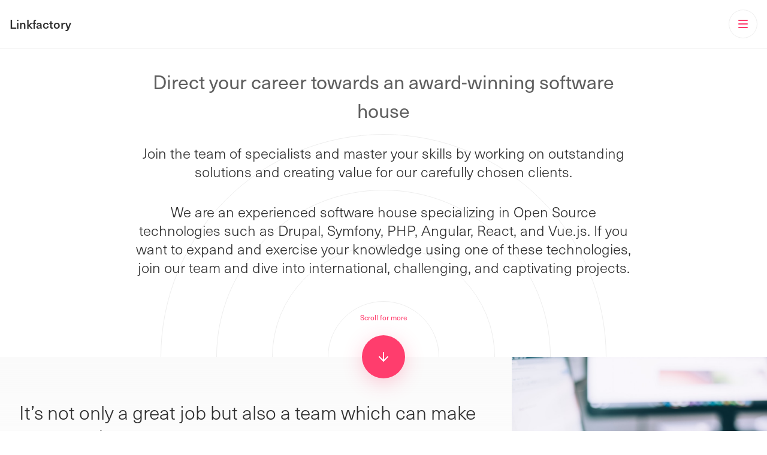

--- FILE ---
content_type: text/html; charset=UTF-8
request_url: https://www.linkfactory.dk/en/career
body_size: 5710
content:
<!DOCTYPE html>
<html lang="en" dir="ltr" prefix="content: http://purl.org/rss/1.0/modules/content/  dc: http://purl.org/dc/terms/  foaf: http://xmlns.com/foaf/0.1/  og: http://ogp.me/ns#  rdfs: http://www.w3.org/2000/01/rdf-schema#  schema: http://schema.org/  sioc: http://rdfs.org/sioc/ns#  sioct: http://rdfs.org/sioc/types#  skos: http://www.w3.org/2004/02/skos/core#  xsd: http://www.w3.org/2001/XMLSchema# ">
  <head>
    <meta charset="utf-8" />
<meta name="description" content="Hej, vi er Linkfactory! Vi er et erfarent og prisvindende softwarehus med speciale i Open Source-teknologier som Drupal, Symfony, Angular og TYPO3." />
<meta name="keywords" content="Linkfactory, Drupal, Typo3, Symfony, React" />
<link rel="canonical" href="https://www.linkfactory.dk/en/career" />
<meta name="Generator" content="Drupal 9 (https://www.drupal.org)" />
<meta name="MobileOptimized" content="width" />
<meta name="HandheldFriendly" content="true" />
<meta name="viewport" content="width=device-width, initial-scale=1.0" />
<script src="https://www.google.com/recaptcha/api.js?hl=en" async defer></script>
<link rel="icon" href="/sites/default/files/favicon.ico" type="image/vnd.microsoft.icon" />
<link rel="alternate" hreflang="en" href="https://www.linkfactory.dk/en/career" />
<link rel="alternate" hreflang="da" href="https://www.linkfactory.dk/da/abne-stillinger" />
<script src="/sites/default/files/google_tag/linkfactory_gtm_container/google_tag.script.js?skbky7" defer></script>

    <title>Career | Linkfactory</title>
    <link rel="stylesheet" media="all" href="/sites/default/files/css/css_JQyZ9StD4-4I5jikYtL8icbvn1b-f6xMTWUzpXDhKlc.css" />
<link rel="stylesheet" media="all" href="/sites/default/files/css/css_PJMDxwkMigKO_2N1HQiw7IqRu5kH5nGq1b5ZNHaXhnc.css" />
<link rel="stylesheet" media="all" href="https://use.typekit.net/gua1hdz.css" />
<link rel="stylesheet" media="all" href="/sites/default/files/css/css_b4UmaAdzbTXJ_78tEXzDCue0k5ActG8wMEMR97gkE_0.css" />

    
  </head>
  <body class="path-node page-node-type-universal-page">
        <a href="#main-content" class="visually-hidden focusable skip-link">
      Skip to main content
    </a>
    
      <div class="dialog-off-canvas-main-canvas" data-off-canvas-main-canvas>
    <header>
    <div class="lf-header">
    <a href="/" class="lf-logo">Linkfactory</a>

    <div class="lf-menu-toggle-container">
        <button
            type="button"
            class="lf-menu-toggle js-menu-toggle"
            aria-haspopup="true"
            aria-controls="lf-menu"
            aria-expanded="false"
            aria-label="Toggle menu"
        >
            <span></span>
            <span></span>
            <span></span>
        </button>
    </div>

        <div id="lf-menu" class="lf-menu-container is-hidden-touch">
        <nav class="lf-navigation">
            <a
            class=""
            href="/en/museum-collection-displayer"
            
        >
            Museums
        </a>
                    <a
            class=""
            href="/en/en/services"
            
        >
            Services
        </a>
                    <a
            class=""
            href="/en/teknologier"
            
        >
            Technologies
        </a>
                    <a
            class=""
            href="/en/referencer"
            
        >
            Case studies
        </a>
                    <a
            class="is-active"
            href="/en/career"
            aria-current="page"
        >
            Career
        </a>
                    <a
            class=""
            href="/en/about-us"
            
        >
            About
        </a>
            </nav>


<div class="lf-language-select-label">
    Select language
</div>

<div class="lf-language-select-container">
    <div class="lf-language-select">
                    <a
                href="/en/career"
                hreflang="en"
                lang="en"
                aria-label="Switch to English"
                aria-current="true">
                <span aria-hidden="true">EN</span>
            </a>
                    <a
                href="/da/abne-stillinger"
                hreflang="da"
                lang="da"
                aria-label="Switch to Danish"
                aria-current="false">
                <span aria-hidden="true">DA</span>
            </a>
            </div>
</div>

        <div class="lf-menu-social-media">
            <div class="lf-social-media">
    
    </div>
        </div>
    </div>
</div>

</header>

<main>
    <a id="main-content" tabindex="-1"></a>
      <div class="region region-content">
    <div data-drupal-messages-fallback class="hidden"></div><div id="block-linkfactory-content" class="block block-system block-system-main-block">
  
    
      
<article data-history-node-id="113" role="article" about="/en/career" class="node node--type-universal-page node--promoted node--view-mode-full">

  
    

  
  <div class="node__content">
    
      <div class="field field--name-field-sections field--type-entity-reference-revisions field--label-hidden field__items">
              <div class="field__item">
<div class="lf-hero">
    <h1 class="lf-hero__header is-big">
        Direct your career towards an award-winning software house
    </h1>

    <div class="lf-hero__container">
        <div class="lf-hero__bg-circles js-hero-circles"></div>
        
        <div class="lf-hero__content">
            <p>Join the team of specialists and master your skills by working on outstanding solutions and creating value for our carefully chosen clients.</p>

<p>We are an experienced software house specializing in Open Source technologies such as Drupal, Symfony, PHP, Angular, React, and Vue.js. If you want to expand and exercise your knowledge using one of these technologies, join our team and dive into international, challenging, and captivating projects.</p>

        </div>
        <div class="lf-scroll-down">
                            <a href="#" id="lf-scroll-down-for-more" class="lf-scroll-down__link js-hero-scroll-for-more">Scroll for more</a>
                        <button class="lf-scroll-down__button button is-icon is-rounded is-primary has-glow js-hero-scroll-for-more" aria-labelledby="lf-scroll-down-for-more">
                <span class="icon">
                    <img src="/themes/custom/linkfactory/assets/icons/white.arrow-down.icon.svg" alt="">
                </span>
            </button>
        </div>
    </div>
</div>
</div>
              <div class="field__item">
<div class="has-background-greyish-gradient">
    <div class="lf-about-us-hero">
        <div class="lf-about-us-hero__content">
            <h1 class="title is-1">It’s not only a great job but also a team which can make you proud</h1>
            <div class="content">
                <p>Our projects have been repeatedly awarded: in 2015 for the Best Drupal Website and the Best Public Website and in 2017 for the Best Corporate Website. In 2019 we won the Best E-Commerce Solution Award. By working together with our clients, we select key KPIs and with every step we get closer to building digital products that delight them and deliver a real online value.</p>

            </div>
        </div>
        <div class="lf-about-us-hero__image" style="background-image: url(/sites/default/files/2022-02/career%20linkfactory.jpg)">
        </div>
    </div>
</div>
</div>
              <div class="field__item"><div class="has-background-greyish-gradient">
    <div class="lf-in-a-nutshell">
        <h2 class="lf-in-a-nutshell__title title is-1">Ready to excel your career with us?</h2>
        <div class="lf-in-a-nutshell__list">
            <p>Check out <a href="https://nofluffjobs.com/pl/praca-it?criteria=company%3D%27linkfactory%20poland%27">our open positions</a>&nbsp;and apply.</p>

        </div>
    </div>
</div>
</div>
              <div class="field__item">
<div class="has-background-greyish-gradient">
    <div class="lf-about-us-hero">
        <div class="lf-about-us-hero__content">
            <h1 class="title is-1">Join our team on your terms. We respect high standards.</h1>
            <div class="content">
                <h3><strong>Benefits </strong></h3>

<ul>
	<li>Sport subscription</li>
	<li>Training budget</li>
	<li>Small teams</li>
	<li>International projects<br />
	&nbsp;</li>
</ul>

<h3><strong>Perks at the office </strong></h3>

<ul>
	<li>Free coffee</li>
	<li>Bike parking</li>
	<li>Free beverages</li>
	<li>In-house trainings</li>
	<li>No dress code</li>
</ul>

            </div>
        </div>
        <div class="lf-about-us-hero__image" style="background-image: url(/sites/default/files/2022-02/career%20linkfactor3.jpg)">
        </div>
    </div>
</div>
</div>
              <div class="field__item"><div class="has-background-greyish-gradient">
    <div class="lf-in-a-nutshell">
        <h2 class="lf-in-a-nutshell__title title is-1">Are there no right offers for you?</h2>
        <div class="lf-in-a-nutshell__list">
            <p>Send us your CV anyway! We are constantly expanding and gaining interesting clients. All talents are welcome. The number of new projects we work on is increasing all the time, and there might be the one perfect just for you.<br />
&nbsp;</p>

<p>Please contact us at <strong>info@linkfactory.dk</strong>.</p>

        </div>
    </div>
</div>
</div>
          </div>
  
  </div>

</article>

  </div>

  </div>

</main>

<footer>
      <div class="region region-footer">
    <div id="block-linkfactoryofficesblock" class="block block-linkfactory-settings block-linkfactory-offices-block">
  
    
      <div class="lf-offices">
    <div class="lf-offices__background has-background-greyish-gradient"></div>
    <div class="lf-offices__title">
        <h2 class="title is-1 is-marginless has-text-center-mobile">Our offices</h2>
        <p class="title is-4 has-text-center-mobile"></p>
    </div>
    <div class="lf-offices__list">
                    <div class="lf-offices__element lf-office">
                <img src="https://www.linkfactory.dk/sites/default/files/copenhagen%20office.png"
                     alt="Image showing Copenhagen colourful port"
                     class="lf-office__image"
                >
                <span class="lf-office__country has-text-small has-text-primary">Denmark</span>
                <h3 class="lf-office__title title is-2">København</h3>
                <div class="lf-office__content">
                    Address: Hammerensgade 1 2, 1267 CPH K<br/>
                                            CVR: 30695429<br/>
                                        Email: info@linkfactory.dk<br/>
                                            Phone Number: +45 70 70 12 15
                                    </div>
            </div>
                    <div class="lf-offices__element lf-office">
                <img src="https://www.linkfactory.dk/sites/default/files/wroclaw%20office.png"
                     alt="Image showing Copenhagen colourful port"
                     class="lf-office__image"
                >
                <span class="lf-office__country has-text-small has-text-primary">Poland</span>
                <h3 class="lf-office__title title is-2">Wroclaw</h3>
                <div class="lf-office__content">
                    Address: PLAC KONSTYTUCJI 3 MAJA 3 50-083 WROCŁAW<br/>
                                        Email: info@linkfactory.dk<br/>
                                    </div>
            </div>
            </div>
</div>

  </div>
<div id="block-linkfactorycontactusblock" class="block block-linkfactory-settings block-contact-us-block">
  
    
      <div class="lf-contact-container" id="contact">
    <div class="lf-contact">
        <div class="lf-contact__left">

            <h2 class="lf-contact__title title is-1">
                                    Contact us
                            </h2>
            <p class="lf-contact__text">
                                    Interested in what you see? Contact us and let’s discuss how we can improve your current situation or build something from scratch. You are also more than welcome to drop by for a chat and coffee.
                            </p>

            <div class="lf-contact__info-columns">
                <div class="lf-contact__info-column">
                    <h3 class="lf-contact__info-title">Let's have a call</h3>
                    <p class="lf-contact__info-text">
                        <a href="tel:+45 70 70 12 15">+45 70 70 12 15</a>
                    </p>
                </div>
                <div class="lf-contact__info-column">
                    <h3 class="lf-contact__info-title">Send us an email</h3>
                    <p class="lf-contact__info-text">
                        <a href="mailto:info@linkfactory.dk">info@linkfactory.dk</a>
                    </p>
                </div>
            </div>

        </div>
        <div class="lf-contact__right">

            <h2 class="lf-contact__form-title">Need a quick word? Go ahead.</h2>
            <div id="lf-contact__form" class="lf-contact__form">
                <form class="contact-message-contact-us-form contact-message-form contact-form" data-user-info-from-browser data-drupal-selector="contact-message-contact-us-form" action="/en/career" method="post" id="contact-message-contact-us-form" accept-charset="UTF-8">
  <div class="js-form-item form-item js-form-type-email form-type-email js-form-item-mail form-item-mail">
      <label for="edit-mail" class="js-form-required form-required">Your email address</label>
        <input data-drupal-selector="edit-mail" placeholder="E-mail address" type="email" id="edit-mail" name="mail" value="" size="60" maxlength="254" class="form-email required" required="required" aria-required="true" />

        </div>
<input autocomplete="off" data-drupal-selector="form-hcfi8lwwcgtioehksmlccwtjsrjcykmtipv2sfufcww" type="hidden" name="form_build_id" value="form-HCFi8lWWcgTiOEhkSmLccwtjSRjcyKMtIpv2SFufCWw" />
<input data-drupal-selector="edit-contact-message-contact-us-form" type="hidden" name="form_id" value="contact_message_contact_us_form" />
<div class="field--type-string field--name-field-phone-number field--widget-string-textfield js-form-wrapper form-wrapper" data-drupal-selector="edit-field-phone-number-wrapper" id="edit-field-phone-number-wrapper">      <div class="js-form-item form-item js-form-type-textfield form-type-textfield js-form-item-field-phone-number-0-value form-item-field-phone-number-0-value">
      <label for="edit-field-phone-number-0-value">Phone number</label>
        <input class="js-text-full text-full form-text" data-drupal-selector="edit-field-phone-number-0-value" type="text" id="edit-field-phone-number-0-value" name="field_phone_number[0][value]" value="" size="60" maxlength="50" placeholder="Phone number" />

        </div>

  </div>
<div class="field--type-string-long field--name-message field--widget-string-textarea js-form-wrapper form-wrapper" data-drupal-selector="edit-message-wrapper" id="edit-message-wrapper">      <div class="js-form-item form-item js-form-type-textarea form-type-textarea js-form-item-message-0-value form-item-message-0-value">
      <label for="edit-message-0-value" class="js-form-required form-required">Message</label>
        <div class="form-textarea-wrapper">
  <textarea class="js-text-full text-full form-textarea required resize-vertical" data-drupal-selector="edit-message-0-value" id="edit-message-0-value" name="message[0][value]" rows="1" cols="60" placeholder="Message" required="required" aria-required="true"></textarea>
</div>

        </div>

  </div>
    <div  data-drupal-selector="edit-captcha" class="captcha"><input data-drupal-selector="edit-captcha-sid" type="hidden" name="captcha_sid" value="61777" />
<input data-drupal-selector="edit-captcha-token" type="hidden" name="captcha_token" value="-1QG6NNJIalPwIIrLC5tK7w8ZtjovZJW1stqpdzQY5k" />
<input data-drupal-selector="edit-captcha-response" type="hidden" name="captcha_response" value="Google no captcha" />
<div class="g-recaptcha" data-sitekey="6LfdQUEaAAAAACUik17KunXU5rKConQ3q0SgLQ2J" data-theme="light" data-type="image"></div></div>
<div data-drupal-selector="edit-actions" class="form-actions js-form-wrapper form-wrapper" id="edit-actions"><input data-drupal-selector="edit-submit" type="submit" id="edit-submit" name="op" value="Send message" class="button button--primary js-form-submit form-submit" />
</div>

</form>

            </div>

        </div>
    </div>
</div>

<div class="lf-footer">
    <div class="lf-footer__element lf-footer__element--social-media">
        <div class="lf-social-media">
    
            <a href="https://www.facebook.com/Linkfactory-AS-1050394991762958/?fref=ts" class="lf-social-media__link">
            <img aria-hidden="true" class="lf-footer__icon" src="/sites/default/files/facebook.png" alt="">
        </a>
            <a href="https://www.linkedin.com/company/145790?trk=tyah&amp;trkInfo=tarId" class="lf-social-media__link">
            <img aria-hidden="true" class="lf-footer__icon" src="/sites/default/files/linkedin.png" alt="">
        </a>
            <a href="https://twitter.com/linkfactorydk" class="lf-social-media__link">
            <img aria-hidden="true" class="lf-footer__icon" src="/sites/default/files/twitter.png" alt="">
        </a>
            <a href="https://www.instagram.com/linkfactoryas/" class="lf-social-media__link">
            <img aria-hidden="true" class="lf-footer__icon" src="/sites/default/files/instagram.png" alt="">
        </a>
    </div>
    </div>
    <nav class="lf-footer__element lf-footer__element--menu">
        <a href="/en/career">Career</a>
        <a href="/en/news">News</a>
        <a href="#">Terms</a>
    </nav>
    <div class="lf-footer__element lf-footer__element--copyright-notice">
        &copy; 2020 Linkfactory - all rights reserved
    </div>
</div>

  </div>

  </div>

</footer>

  </div>

    <noscript><img height="1" width="1" alt="" style="display:none" src="https://dc.ads.linkedin.com/collect/?pid=3609890&amp;fmt=gif" />
</noscript>
    <script type="application/json" data-drupal-selector="drupal-settings-json">{"path":{"baseUrl":"\/","scriptPath":null,"pathPrefix":"en\/","currentPath":"node\/113","currentPathIsAdmin":false,"isFront":false,"currentLanguage":"en"},"pluralDelimiter":"\u0003","suppressDeprecationErrors":true,"linkedin_insights_tag":{"partner_id":"3609890"},"ajaxTrustedUrl":{"form_action_p_pvdeGsVG5zNF_XLGPTvYSKCf43t8qZYSwcfZl2uzM":true},"language":"en","user":{"uid":0,"permissionsHash":"0bd03334da953dcb3dd1775586d1cd40fcc8426a582e8228d9799fb2befa5d8f"}}</script>
<script src="/core/assets/vendor/jquery/jquery.min.js?v=3.6.3"></script>
<script src="/core/misc/polyfills/element.matches.js?v=9.5.11"></script>
<script src="/core/misc/polyfills/object.assign.js?v=9.5.11"></script>
<script src="/core/assets/vendor/once/once.min.js?v=1.0.1"></script>
<script src="/core/assets/vendor/jquery-once/jquery.once.min.js?v=9.5.11"></script>
<script src="/core/misc/drupalSettingsLoader.js?v=9.5.11"></script>
<script src="/core/misc/drupal.js?v=9.5.11"></script>
<script src="/core/misc/drupal.init.js?v=9.5.11"></script>
<script src="/modules/contrib/linkedin_insights_tag/js/linkedin_insights_tag.js?skbky7"></script>
<script src="//snap.licdn.com/li.lms-analytics/insight.min.js"></script>
<script src="/themes/custom/linkfactory/assets/dist/main.js?v=1.x"></script>
<script src="/core/misc/debounce.js?v=9.5.11"></script>
<script src="/core/misc/jquery.once.bc.js?v=9.5.11"></script>
<script src="/core/misc/form.js?v=9.5.11"></script>

  </body>
</html>


--- FILE ---
content_type: text/html; charset=utf-8
request_url: https://www.google.com/recaptcha/api2/anchor?ar=1&k=6LfdQUEaAAAAACUik17KunXU5rKConQ3q0SgLQ2J&co=aHR0cHM6Ly93d3cubGlua2ZhY3RvcnkuZGs6NDQz&hl=en&type=image&v=PoyoqOPhxBO7pBk68S4YbpHZ&theme=light&size=normal&anchor-ms=20000&execute-ms=30000&cb=fxwokgwuamsv
body_size: 49452
content:
<!DOCTYPE HTML><html dir="ltr" lang="en"><head><meta http-equiv="Content-Type" content="text/html; charset=UTF-8">
<meta http-equiv="X-UA-Compatible" content="IE=edge">
<title>reCAPTCHA</title>
<style type="text/css">
/* cyrillic-ext */
@font-face {
  font-family: 'Roboto';
  font-style: normal;
  font-weight: 400;
  font-stretch: 100%;
  src: url(//fonts.gstatic.com/s/roboto/v48/KFO7CnqEu92Fr1ME7kSn66aGLdTylUAMa3GUBHMdazTgWw.woff2) format('woff2');
  unicode-range: U+0460-052F, U+1C80-1C8A, U+20B4, U+2DE0-2DFF, U+A640-A69F, U+FE2E-FE2F;
}
/* cyrillic */
@font-face {
  font-family: 'Roboto';
  font-style: normal;
  font-weight: 400;
  font-stretch: 100%;
  src: url(//fonts.gstatic.com/s/roboto/v48/KFO7CnqEu92Fr1ME7kSn66aGLdTylUAMa3iUBHMdazTgWw.woff2) format('woff2');
  unicode-range: U+0301, U+0400-045F, U+0490-0491, U+04B0-04B1, U+2116;
}
/* greek-ext */
@font-face {
  font-family: 'Roboto';
  font-style: normal;
  font-weight: 400;
  font-stretch: 100%;
  src: url(//fonts.gstatic.com/s/roboto/v48/KFO7CnqEu92Fr1ME7kSn66aGLdTylUAMa3CUBHMdazTgWw.woff2) format('woff2');
  unicode-range: U+1F00-1FFF;
}
/* greek */
@font-face {
  font-family: 'Roboto';
  font-style: normal;
  font-weight: 400;
  font-stretch: 100%;
  src: url(//fonts.gstatic.com/s/roboto/v48/KFO7CnqEu92Fr1ME7kSn66aGLdTylUAMa3-UBHMdazTgWw.woff2) format('woff2');
  unicode-range: U+0370-0377, U+037A-037F, U+0384-038A, U+038C, U+038E-03A1, U+03A3-03FF;
}
/* math */
@font-face {
  font-family: 'Roboto';
  font-style: normal;
  font-weight: 400;
  font-stretch: 100%;
  src: url(//fonts.gstatic.com/s/roboto/v48/KFO7CnqEu92Fr1ME7kSn66aGLdTylUAMawCUBHMdazTgWw.woff2) format('woff2');
  unicode-range: U+0302-0303, U+0305, U+0307-0308, U+0310, U+0312, U+0315, U+031A, U+0326-0327, U+032C, U+032F-0330, U+0332-0333, U+0338, U+033A, U+0346, U+034D, U+0391-03A1, U+03A3-03A9, U+03B1-03C9, U+03D1, U+03D5-03D6, U+03F0-03F1, U+03F4-03F5, U+2016-2017, U+2034-2038, U+203C, U+2040, U+2043, U+2047, U+2050, U+2057, U+205F, U+2070-2071, U+2074-208E, U+2090-209C, U+20D0-20DC, U+20E1, U+20E5-20EF, U+2100-2112, U+2114-2115, U+2117-2121, U+2123-214F, U+2190, U+2192, U+2194-21AE, U+21B0-21E5, U+21F1-21F2, U+21F4-2211, U+2213-2214, U+2216-22FF, U+2308-230B, U+2310, U+2319, U+231C-2321, U+2336-237A, U+237C, U+2395, U+239B-23B7, U+23D0, U+23DC-23E1, U+2474-2475, U+25AF, U+25B3, U+25B7, U+25BD, U+25C1, U+25CA, U+25CC, U+25FB, U+266D-266F, U+27C0-27FF, U+2900-2AFF, U+2B0E-2B11, U+2B30-2B4C, U+2BFE, U+3030, U+FF5B, U+FF5D, U+1D400-1D7FF, U+1EE00-1EEFF;
}
/* symbols */
@font-face {
  font-family: 'Roboto';
  font-style: normal;
  font-weight: 400;
  font-stretch: 100%;
  src: url(//fonts.gstatic.com/s/roboto/v48/KFO7CnqEu92Fr1ME7kSn66aGLdTylUAMaxKUBHMdazTgWw.woff2) format('woff2');
  unicode-range: U+0001-000C, U+000E-001F, U+007F-009F, U+20DD-20E0, U+20E2-20E4, U+2150-218F, U+2190, U+2192, U+2194-2199, U+21AF, U+21E6-21F0, U+21F3, U+2218-2219, U+2299, U+22C4-22C6, U+2300-243F, U+2440-244A, U+2460-24FF, U+25A0-27BF, U+2800-28FF, U+2921-2922, U+2981, U+29BF, U+29EB, U+2B00-2BFF, U+4DC0-4DFF, U+FFF9-FFFB, U+10140-1018E, U+10190-1019C, U+101A0, U+101D0-101FD, U+102E0-102FB, U+10E60-10E7E, U+1D2C0-1D2D3, U+1D2E0-1D37F, U+1F000-1F0FF, U+1F100-1F1AD, U+1F1E6-1F1FF, U+1F30D-1F30F, U+1F315, U+1F31C, U+1F31E, U+1F320-1F32C, U+1F336, U+1F378, U+1F37D, U+1F382, U+1F393-1F39F, U+1F3A7-1F3A8, U+1F3AC-1F3AF, U+1F3C2, U+1F3C4-1F3C6, U+1F3CA-1F3CE, U+1F3D4-1F3E0, U+1F3ED, U+1F3F1-1F3F3, U+1F3F5-1F3F7, U+1F408, U+1F415, U+1F41F, U+1F426, U+1F43F, U+1F441-1F442, U+1F444, U+1F446-1F449, U+1F44C-1F44E, U+1F453, U+1F46A, U+1F47D, U+1F4A3, U+1F4B0, U+1F4B3, U+1F4B9, U+1F4BB, U+1F4BF, U+1F4C8-1F4CB, U+1F4D6, U+1F4DA, U+1F4DF, U+1F4E3-1F4E6, U+1F4EA-1F4ED, U+1F4F7, U+1F4F9-1F4FB, U+1F4FD-1F4FE, U+1F503, U+1F507-1F50B, U+1F50D, U+1F512-1F513, U+1F53E-1F54A, U+1F54F-1F5FA, U+1F610, U+1F650-1F67F, U+1F687, U+1F68D, U+1F691, U+1F694, U+1F698, U+1F6AD, U+1F6B2, U+1F6B9-1F6BA, U+1F6BC, U+1F6C6-1F6CF, U+1F6D3-1F6D7, U+1F6E0-1F6EA, U+1F6F0-1F6F3, U+1F6F7-1F6FC, U+1F700-1F7FF, U+1F800-1F80B, U+1F810-1F847, U+1F850-1F859, U+1F860-1F887, U+1F890-1F8AD, U+1F8B0-1F8BB, U+1F8C0-1F8C1, U+1F900-1F90B, U+1F93B, U+1F946, U+1F984, U+1F996, U+1F9E9, U+1FA00-1FA6F, U+1FA70-1FA7C, U+1FA80-1FA89, U+1FA8F-1FAC6, U+1FACE-1FADC, U+1FADF-1FAE9, U+1FAF0-1FAF8, U+1FB00-1FBFF;
}
/* vietnamese */
@font-face {
  font-family: 'Roboto';
  font-style: normal;
  font-weight: 400;
  font-stretch: 100%;
  src: url(//fonts.gstatic.com/s/roboto/v48/KFO7CnqEu92Fr1ME7kSn66aGLdTylUAMa3OUBHMdazTgWw.woff2) format('woff2');
  unicode-range: U+0102-0103, U+0110-0111, U+0128-0129, U+0168-0169, U+01A0-01A1, U+01AF-01B0, U+0300-0301, U+0303-0304, U+0308-0309, U+0323, U+0329, U+1EA0-1EF9, U+20AB;
}
/* latin-ext */
@font-face {
  font-family: 'Roboto';
  font-style: normal;
  font-weight: 400;
  font-stretch: 100%;
  src: url(//fonts.gstatic.com/s/roboto/v48/KFO7CnqEu92Fr1ME7kSn66aGLdTylUAMa3KUBHMdazTgWw.woff2) format('woff2');
  unicode-range: U+0100-02BA, U+02BD-02C5, U+02C7-02CC, U+02CE-02D7, U+02DD-02FF, U+0304, U+0308, U+0329, U+1D00-1DBF, U+1E00-1E9F, U+1EF2-1EFF, U+2020, U+20A0-20AB, U+20AD-20C0, U+2113, U+2C60-2C7F, U+A720-A7FF;
}
/* latin */
@font-face {
  font-family: 'Roboto';
  font-style: normal;
  font-weight: 400;
  font-stretch: 100%;
  src: url(//fonts.gstatic.com/s/roboto/v48/KFO7CnqEu92Fr1ME7kSn66aGLdTylUAMa3yUBHMdazQ.woff2) format('woff2');
  unicode-range: U+0000-00FF, U+0131, U+0152-0153, U+02BB-02BC, U+02C6, U+02DA, U+02DC, U+0304, U+0308, U+0329, U+2000-206F, U+20AC, U+2122, U+2191, U+2193, U+2212, U+2215, U+FEFF, U+FFFD;
}
/* cyrillic-ext */
@font-face {
  font-family: 'Roboto';
  font-style: normal;
  font-weight: 500;
  font-stretch: 100%;
  src: url(//fonts.gstatic.com/s/roboto/v48/KFO7CnqEu92Fr1ME7kSn66aGLdTylUAMa3GUBHMdazTgWw.woff2) format('woff2');
  unicode-range: U+0460-052F, U+1C80-1C8A, U+20B4, U+2DE0-2DFF, U+A640-A69F, U+FE2E-FE2F;
}
/* cyrillic */
@font-face {
  font-family: 'Roboto';
  font-style: normal;
  font-weight: 500;
  font-stretch: 100%;
  src: url(//fonts.gstatic.com/s/roboto/v48/KFO7CnqEu92Fr1ME7kSn66aGLdTylUAMa3iUBHMdazTgWw.woff2) format('woff2');
  unicode-range: U+0301, U+0400-045F, U+0490-0491, U+04B0-04B1, U+2116;
}
/* greek-ext */
@font-face {
  font-family: 'Roboto';
  font-style: normal;
  font-weight: 500;
  font-stretch: 100%;
  src: url(//fonts.gstatic.com/s/roboto/v48/KFO7CnqEu92Fr1ME7kSn66aGLdTylUAMa3CUBHMdazTgWw.woff2) format('woff2');
  unicode-range: U+1F00-1FFF;
}
/* greek */
@font-face {
  font-family: 'Roboto';
  font-style: normal;
  font-weight: 500;
  font-stretch: 100%;
  src: url(//fonts.gstatic.com/s/roboto/v48/KFO7CnqEu92Fr1ME7kSn66aGLdTylUAMa3-UBHMdazTgWw.woff2) format('woff2');
  unicode-range: U+0370-0377, U+037A-037F, U+0384-038A, U+038C, U+038E-03A1, U+03A3-03FF;
}
/* math */
@font-face {
  font-family: 'Roboto';
  font-style: normal;
  font-weight: 500;
  font-stretch: 100%;
  src: url(//fonts.gstatic.com/s/roboto/v48/KFO7CnqEu92Fr1ME7kSn66aGLdTylUAMawCUBHMdazTgWw.woff2) format('woff2');
  unicode-range: U+0302-0303, U+0305, U+0307-0308, U+0310, U+0312, U+0315, U+031A, U+0326-0327, U+032C, U+032F-0330, U+0332-0333, U+0338, U+033A, U+0346, U+034D, U+0391-03A1, U+03A3-03A9, U+03B1-03C9, U+03D1, U+03D5-03D6, U+03F0-03F1, U+03F4-03F5, U+2016-2017, U+2034-2038, U+203C, U+2040, U+2043, U+2047, U+2050, U+2057, U+205F, U+2070-2071, U+2074-208E, U+2090-209C, U+20D0-20DC, U+20E1, U+20E5-20EF, U+2100-2112, U+2114-2115, U+2117-2121, U+2123-214F, U+2190, U+2192, U+2194-21AE, U+21B0-21E5, U+21F1-21F2, U+21F4-2211, U+2213-2214, U+2216-22FF, U+2308-230B, U+2310, U+2319, U+231C-2321, U+2336-237A, U+237C, U+2395, U+239B-23B7, U+23D0, U+23DC-23E1, U+2474-2475, U+25AF, U+25B3, U+25B7, U+25BD, U+25C1, U+25CA, U+25CC, U+25FB, U+266D-266F, U+27C0-27FF, U+2900-2AFF, U+2B0E-2B11, U+2B30-2B4C, U+2BFE, U+3030, U+FF5B, U+FF5D, U+1D400-1D7FF, U+1EE00-1EEFF;
}
/* symbols */
@font-face {
  font-family: 'Roboto';
  font-style: normal;
  font-weight: 500;
  font-stretch: 100%;
  src: url(//fonts.gstatic.com/s/roboto/v48/KFO7CnqEu92Fr1ME7kSn66aGLdTylUAMaxKUBHMdazTgWw.woff2) format('woff2');
  unicode-range: U+0001-000C, U+000E-001F, U+007F-009F, U+20DD-20E0, U+20E2-20E4, U+2150-218F, U+2190, U+2192, U+2194-2199, U+21AF, U+21E6-21F0, U+21F3, U+2218-2219, U+2299, U+22C4-22C6, U+2300-243F, U+2440-244A, U+2460-24FF, U+25A0-27BF, U+2800-28FF, U+2921-2922, U+2981, U+29BF, U+29EB, U+2B00-2BFF, U+4DC0-4DFF, U+FFF9-FFFB, U+10140-1018E, U+10190-1019C, U+101A0, U+101D0-101FD, U+102E0-102FB, U+10E60-10E7E, U+1D2C0-1D2D3, U+1D2E0-1D37F, U+1F000-1F0FF, U+1F100-1F1AD, U+1F1E6-1F1FF, U+1F30D-1F30F, U+1F315, U+1F31C, U+1F31E, U+1F320-1F32C, U+1F336, U+1F378, U+1F37D, U+1F382, U+1F393-1F39F, U+1F3A7-1F3A8, U+1F3AC-1F3AF, U+1F3C2, U+1F3C4-1F3C6, U+1F3CA-1F3CE, U+1F3D4-1F3E0, U+1F3ED, U+1F3F1-1F3F3, U+1F3F5-1F3F7, U+1F408, U+1F415, U+1F41F, U+1F426, U+1F43F, U+1F441-1F442, U+1F444, U+1F446-1F449, U+1F44C-1F44E, U+1F453, U+1F46A, U+1F47D, U+1F4A3, U+1F4B0, U+1F4B3, U+1F4B9, U+1F4BB, U+1F4BF, U+1F4C8-1F4CB, U+1F4D6, U+1F4DA, U+1F4DF, U+1F4E3-1F4E6, U+1F4EA-1F4ED, U+1F4F7, U+1F4F9-1F4FB, U+1F4FD-1F4FE, U+1F503, U+1F507-1F50B, U+1F50D, U+1F512-1F513, U+1F53E-1F54A, U+1F54F-1F5FA, U+1F610, U+1F650-1F67F, U+1F687, U+1F68D, U+1F691, U+1F694, U+1F698, U+1F6AD, U+1F6B2, U+1F6B9-1F6BA, U+1F6BC, U+1F6C6-1F6CF, U+1F6D3-1F6D7, U+1F6E0-1F6EA, U+1F6F0-1F6F3, U+1F6F7-1F6FC, U+1F700-1F7FF, U+1F800-1F80B, U+1F810-1F847, U+1F850-1F859, U+1F860-1F887, U+1F890-1F8AD, U+1F8B0-1F8BB, U+1F8C0-1F8C1, U+1F900-1F90B, U+1F93B, U+1F946, U+1F984, U+1F996, U+1F9E9, U+1FA00-1FA6F, U+1FA70-1FA7C, U+1FA80-1FA89, U+1FA8F-1FAC6, U+1FACE-1FADC, U+1FADF-1FAE9, U+1FAF0-1FAF8, U+1FB00-1FBFF;
}
/* vietnamese */
@font-face {
  font-family: 'Roboto';
  font-style: normal;
  font-weight: 500;
  font-stretch: 100%;
  src: url(//fonts.gstatic.com/s/roboto/v48/KFO7CnqEu92Fr1ME7kSn66aGLdTylUAMa3OUBHMdazTgWw.woff2) format('woff2');
  unicode-range: U+0102-0103, U+0110-0111, U+0128-0129, U+0168-0169, U+01A0-01A1, U+01AF-01B0, U+0300-0301, U+0303-0304, U+0308-0309, U+0323, U+0329, U+1EA0-1EF9, U+20AB;
}
/* latin-ext */
@font-face {
  font-family: 'Roboto';
  font-style: normal;
  font-weight: 500;
  font-stretch: 100%;
  src: url(//fonts.gstatic.com/s/roboto/v48/KFO7CnqEu92Fr1ME7kSn66aGLdTylUAMa3KUBHMdazTgWw.woff2) format('woff2');
  unicode-range: U+0100-02BA, U+02BD-02C5, U+02C7-02CC, U+02CE-02D7, U+02DD-02FF, U+0304, U+0308, U+0329, U+1D00-1DBF, U+1E00-1E9F, U+1EF2-1EFF, U+2020, U+20A0-20AB, U+20AD-20C0, U+2113, U+2C60-2C7F, U+A720-A7FF;
}
/* latin */
@font-face {
  font-family: 'Roboto';
  font-style: normal;
  font-weight: 500;
  font-stretch: 100%;
  src: url(//fonts.gstatic.com/s/roboto/v48/KFO7CnqEu92Fr1ME7kSn66aGLdTylUAMa3yUBHMdazQ.woff2) format('woff2');
  unicode-range: U+0000-00FF, U+0131, U+0152-0153, U+02BB-02BC, U+02C6, U+02DA, U+02DC, U+0304, U+0308, U+0329, U+2000-206F, U+20AC, U+2122, U+2191, U+2193, U+2212, U+2215, U+FEFF, U+FFFD;
}
/* cyrillic-ext */
@font-face {
  font-family: 'Roboto';
  font-style: normal;
  font-weight: 900;
  font-stretch: 100%;
  src: url(//fonts.gstatic.com/s/roboto/v48/KFO7CnqEu92Fr1ME7kSn66aGLdTylUAMa3GUBHMdazTgWw.woff2) format('woff2');
  unicode-range: U+0460-052F, U+1C80-1C8A, U+20B4, U+2DE0-2DFF, U+A640-A69F, U+FE2E-FE2F;
}
/* cyrillic */
@font-face {
  font-family: 'Roboto';
  font-style: normal;
  font-weight: 900;
  font-stretch: 100%;
  src: url(//fonts.gstatic.com/s/roboto/v48/KFO7CnqEu92Fr1ME7kSn66aGLdTylUAMa3iUBHMdazTgWw.woff2) format('woff2');
  unicode-range: U+0301, U+0400-045F, U+0490-0491, U+04B0-04B1, U+2116;
}
/* greek-ext */
@font-face {
  font-family: 'Roboto';
  font-style: normal;
  font-weight: 900;
  font-stretch: 100%;
  src: url(//fonts.gstatic.com/s/roboto/v48/KFO7CnqEu92Fr1ME7kSn66aGLdTylUAMa3CUBHMdazTgWw.woff2) format('woff2');
  unicode-range: U+1F00-1FFF;
}
/* greek */
@font-face {
  font-family: 'Roboto';
  font-style: normal;
  font-weight: 900;
  font-stretch: 100%;
  src: url(//fonts.gstatic.com/s/roboto/v48/KFO7CnqEu92Fr1ME7kSn66aGLdTylUAMa3-UBHMdazTgWw.woff2) format('woff2');
  unicode-range: U+0370-0377, U+037A-037F, U+0384-038A, U+038C, U+038E-03A1, U+03A3-03FF;
}
/* math */
@font-face {
  font-family: 'Roboto';
  font-style: normal;
  font-weight: 900;
  font-stretch: 100%;
  src: url(//fonts.gstatic.com/s/roboto/v48/KFO7CnqEu92Fr1ME7kSn66aGLdTylUAMawCUBHMdazTgWw.woff2) format('woff2');
  unicode-range: U+0302-0303, U+0305, U+0307-0308, U+0310, U+0312, U+0315, U+031A, U+0326-0327, U+032C, U+032F-0330, U+0332-0333, U+0338, U+033A, U+0346, U+034D, U+0391-03A1, U+03A3-03A9, U+03B1-03C9, U+03D1, U+03D5-03D6, U+03F0-03F1, U+03F4-03F5, U+2016-2017, U+2034-2038, U+203C, U+2040, U+2043, U+2047, U+2050, U+2057, U+205F, U+2070-2071, U+2074-208E, U+2090-209C, U+20D0-20DC, U+20E1, U+20E5-20EF, U+2100-2112, U+2114-2115, U+2117-2121, U+2123-214F, U+2190, U+2192, U+2194-21AE, U+21B0-21E5, U+21F1-21F2, U+21F4-2211, U+2213-2214, U+2216-22FF, U+2308-230B, U+2310, U+2319, U+231C-2321, U+2336-237A, U+237C, U+2395, U+239B-23B7, U+23D0, U+23DC-23E1, U+2474-2475, U+25AF, U+25B3, U+25B7, U+25BD, U+25C1, U+25CA, U+25CC, U+25FB, U+266D-266F, U+27C0-27FF, U+2900-2AFF, U+2B0E-2B11, U+2B30-2B4C, U+2BFE, U+3030, U+FF5B, U+FF5D, U+1D400-1D7FF, U+1EE00-1EEFF;
}
/* symbols */
@font-face {
  font-family: 'Roboto';
  font-style: normal;
  font-weight: 900;
  font-stretch: 100%;
  src: url(//fonts.gstatic.com/s/roboto/v48/KFO7CnqEu92Fr1ME7kSn66aGLdTylUAMaxKUBHMdazTgWw.woff2) format('woff2');
  unicode-range: U+0001-000C, U+000E-001F, U+007F-009F, U+20DD-20E0, U+20E2-20E4, U+2150-218F, U+2190, U+2192, U+2194-2199, U+21AF, U+21E6-21F0, U+21F3, U+2218-2219, U+2299, U+22C4-22C6, U+2300-243F, U+2440-244A, U+2460-24FF, U+25A0-27BF, U+2800-28FF, U+2921-2922, U+2981, U+29BF, U+29EB, U+2B00-2BFF, U+4DC0-4DFF, U+FFF9-FFFB, U+10140-1018E, U+10190-1019C, U+101A0, U+101D0-101FD, U+102E0-102FB, U+10E60-10E7E, U+1D2C0-1D2D3, U+1D2E0-1D37F, U+1F000-1F0FF, U+1F100-1F1AD, U+1F1E6-1F1FF, U+1F30D-1F30F, U+1F315, U+1F31C, U+1F31E, U+1F320-1F32C, U+1F336, U+1F378, U+1F37D, U+1F382, U+1F393-1F39F, U+1F3A7-1F3A8, U+1F3AC-1F3AF, U+1F3C2, U+1F3C4-1F3C6, U+1F3CA-1F3CE, U+1F3D4-1F3E0, U+1F3ED, U+1F3F1-1F3F3, U+1F3F5-1F3F7, U+1F408, U+1F415, U+1F41F, U+1F426, U+1F43F, U+1F441-1F442, U+1F444, U+1F446-1F449, U+1F44C-1F44E, U+1F453, U+1F46A, U+1F47D, U+1F4A3, U+1F4B0, U+1F4B3, U+1F4B9, U+1F4BB, U+1F4BF, U+1F4C8-1F4CB, U+1F4D6, U+1F4DA, U+1F4DF, U+1F4E3-1F4E6, U+1F4EA-1F4ED, U+1F4F7, U+1F4F9-1F4FB, U+1F4FD-1F4FE, U+1F503, U+1F507-1F50B, U+1F50D, U+1F512-1F513, U+1F53E-1F54A, U+1F54F-1F5FA, U+1F610, U+1F650-1F67F, U+1F687, U+1F68D, U+1F691, U+1F694, U+1F698, U+1F6AD, U+1F6B2, U+1F6B9-1F6BA, U+1F6BC, U+1F6C6-1F6CF, U+1F6D3-1F6D7, U+1F6E0-1F6EA, U+1F6F0-1F6F3, U+1F6F7-1F6FC, U+1F700-1F7FF, U+1F800-1F80B, U+1F810-1F847, U+1F850-1F859, U+1F860-1F887, U+1F890-1F8AD, U+1F8B0-1F8BB, U+1F8C0-1F8C1, U+1F900-1F90B, U+1F93B, U+1F946, U+1F984, U+1F996, U+1F9E9, U+1FA00-1FA6F, U+1FA70-1FA7C, U+1FA80-1FA89, U+1FA8F-1FAC6, U+1FACE-1FADC, U+1FADF-1FAE9, U+1FAF0-1FAF8, U+1FB00-1FBFF;
}
/* vietnamese */
@font-face {
  font-family: 'Roboto';
  font-style: normal;
  font-weight: 900;
  font-stretch: 100%;
  src: url(//fonts.gstatic.com/s/roboto/v48/KFO7CnqEu92Fr1ME7kSn66aGLdTylUAMa3OUBHMdazTgWw.woff2) format('woff2');
  unicode-range: U+0102-0103, U+0110-0111, U+0128-0129, U+0168-0169, U+01A0-01A1, U+01AF-01B0, U+0300-0301, U+0303-0304, U+0308-0309, U+0323, U+0329, U+1EA0-1EF9, U+20AB;
}
/* latin-ext */
@font-face {
  font-family: 'Roboto';
  font-style: normal;
  font-weight: 900;
  font-stretch: 100%;
  src: url(//fonts.gstatic.com/s/roboto/v48/KFO7CnqEu92Fr1ME7kSn66aGLdTylUAMa3KUBHMdazTgWw.woff2) format('woff2');
  unicode-range: U+0100-02BA, U+02BD-02C5, U+02C7-02CC, U+02CE-02D7, U+02DD-02FF, U+0304, U+0308, U+0329, U+1D00-1DBF, U+1E00-1E9F, U+1EF2-1EFF, U+2020, U+20A0-20AB, U+20AD-20C0, U+2113, U+2C60-2C7F, U+A720-A7FF;
}
/* latin */
@font-face {
  font-family: 'Roboto';
  font-style: normal;
  font-weight: 900;
  font-stretch: 100%;
  src: url(//fonts.gstatic.com/s/roboto/v48/KFO7CnqEu92Fr1ME7kSn66aGLdTylUAMa3yUBHMdazQ.woff2) format('woff2');
  unicode-range: U+0000-00FF, U+0131, U+0152-0153, U+02BB-02BC, U+02C6, U+02DA, U+02DC, U+0304, U+0308, U+0329, U+2000-206F, U+20AC, U+2122, U+2191, U+2193, U+2212, U+2215, U+FEFF, U+FFFD;
}

</style>
<link rel="stylesheet" type="text/css" href="https://www.gstatic.com/recaptcha/releases/PoyoqOPhxBO7pBk68S4YbpHZ/styles__ltr.css">
<script nonce="JXB7UTAR_rafVLQww4MxVA" type="text/javascript">window['__recaptcha_api'] = 'https://www.google.com/recaptcha/api2/';</script>
<script type="text/javascript" src="https://www.gstatic.com/recaptcha/releases/PoyoqOPhxBO7pBk68S4YbpHZ/recaptcha__en.js" nonce="JXB7UTAR_rafVLQww4MxVA">
      
    </script></head>
<body><div id="rc-anchor-alert" class="rc-anchor-alert"></div>
<input type="hidden" id="recaptcha-token" value="[base64]">
<script type="text/javascript" nonce="JXB7UTAR_rafVLQww4MxVA">
      recaptcha.anchor.Main.init("[\x22ainput\x22,[\x22bgdata\x22,\x22\x22,\[base64]/[base64]/[base64]/ZyhXLGgpOnEoW04sMjEsbF0sVywwKSxoKSxmYWxzZSxmYWxzZSl9Y2F0Y2goayl7RygzNTgsVyk/[base64]/[base64]/[base64]/[base64]/[base64]/[base64]/[base64]/bmV3IEJbT10oRFswXSk6dz09Mj9uZXcgQltPXShEWzBdLERbMV0pOnc9PTM/bmV3IEJbT10oRFswXSxEWzFdLERbMl0pOnc9PTQ/[base64]/[base64]/[base64]/[base64]/[base64]\\u003d\x22,\[base64]\\u003d\\u003d\x22,\x22G8KUw5twCcKBEcOdehorw7DCscKtw6LDhX7Dsg/[base64]/DusOaXCd8wo8HwrXCuyIxaD/DgxPCncOKwrbCvCJvPcKNIMOmwpjDg03CpELCqcKXGkgLw45iC2PDpsOlSsOtw4nDl1LCtsKpw5Y8T3pOw5zCjcOywo0jw5XDgGXDmCfDqFMpw6bDisKAw4/DhMKiw67CuSAvw78vaMKrAHTCsTLDtFQLwrgqOHU6GsKswpl5OksQaVTCsA3Cv8K2J8KSSnDCsjACw7taw6TCoHVTw5I2XQfCi8K/wq1ow7XChsO0fVQlwojDssKKw7xkNsO2w5Jew4DDqMOZwow4w5Rrw5zCmsOfQgHDkhDCkcOaf0lbwo9XJknDmMKqI8Kdw6Nlw5t/w4vDj8KTw7FwwrfCq8O5w5PCkUNBTRXCjcKfwrXDtERFw7JpwrfCqVlkwrvCm1TDusK3w599w43DusOkwocScMO0AcOlwoDDncKjwrVlZEQqw5h6w7XCtirCry4VTQEaKnzCgcKJS8K1wpp/EcOHZsKwUzxpe8OkICQ/[base64]/DssOew6LDiVEvT8KMMcKoM8Onw50xIcKTKsKnwqrDrkTCt8OcwrpIwofCpRgnFnTChMO7wpl0F00/w5Rzw7M7QsKzw5rCgWo1w5YGPj/DjsK+w7xDw43DgsKXesKbWyZ6FDtwWMOuwp/Ch8K+awBsw4EPw47DoMOPw6szw7jDjwk+w4HCvCvCnUXCv8KYwrkEwrLCl8Ofwr84w5XDj8OJw7nDs8OqQ8OSOXrDvWgRwp/[base64]/Ci8OVIQDCgcKyw5nCh8KvOsOQwrPDuXLCgMKLw7XDqQXDoGfCvMO/JsK/w6kxdyVWw5swUzAUw7jCtMK+w7/CisKlwrDDjcKgwpEPXsOFw67CocOAw5oDYBbDnlYYLmsmw5IVwpFqwofCi3rDg38zGgbDq8OWUk3CnTDDp8OrJi3Co8Kqw53CkcO3C29IDkQvPsKLw4QnBR7CrGwMw4LDrG9uw6UEwrbDl8OeAMOXw4HDv8KbAUHCusK/McKPw6VSwp7DrcK8I0/[base64]/Cp8KCwpQzwoZIG8KTVsKUwoDCocO3en9Zw6M0UMKTWcKSw7PCoz12D8Osw4RrAixcOcOZw4vDn0vDgMOiwr7DscKRw7PDvsK9NcODHxMkeU7DuMKcw50Od8OvwrPCl0TCmcKVwp/CvcK6w6LDsMK2w5jCq8KgwpZGw48wwpfCtMK4JGLCtMKLdgBww5FVXzg9w5LDuX7CrBfDocOcw4EbVFjCmghQw7vCmXDDmMKDRMKtcsKPeRbCusKqel/DvHo0YsKYVcOWw50xw6lQGBdVwqljw4k1RcOAAcKHwqJcLMOfw67CisKHGylww65Pw63DhhBVw7/DmcKROTTDq8Kzw4YTHcO9PsKowqXDs8O8OMKURRpfwrwmAMOmWsKMw7jDsChJwoRlMyhnwo7DicKhAMOSwrAiw5zDkMOdwo/CoSd0DMKCacOXGzXDhXDCscOIwo3Dg8K1wpzDh8OOPlx6wpZoTAdOSsOLaw7Co8OXbcO/dMOUw7bCgnzDpy0WwqBWw69uwoHDk0hsHsO0wqrDo2hqw5VxJcKZwofCj8OFw656MMK2FhFGwp3Di8KhGcK/[base64]/CpsKjEAcEwpkNwp1xXDkJZ8Obc0fDt8K2w5PCvcK/w4HDisKAwpHDpi7CusORSR/Cvz5KAFFXw7zDksOkKMObH8O0djzDpsKQwotSdsKOCE1Ne8KOTMKBdgjCrFTDoMOuw5bDm8ORecOywrjDnsKMw7PDl1I/w5wTw5gRYGhpdFllwoXDtSPCvHjCpVHDhxPDgjrCr3TDtcKNwoFFEhXCh2x/W8OjwoEzw5HDrMKbw6diw5ZOeMKfOcKmwpZvPMKywoLClcKmw6tuw791wq08wph8LMOwwoQUNDvCtXs4w4rDtjLCi8OxwoUWDX7CozRiwp15wrE/GcOSKsOMwo8nw4R+w7lWwp5gVGDDiRDCpQ/[base64]/dUjDmsOcQStPKAoFw4lawrfDmsKgwr0dw5rCsxsqw7bDocOBwojDk8KCwrHCmMK0OcK/FMKqa2I/U8O8DMK7D8K+w50UwqhVYAoHWsKEw54fScOIw5nCosOwwqAkYRfDpsOYU8Orwq7DoTrDuDQMw4w8wqpTwpwHBcOkRMKEw4wyZ3HDiS/DuETCk8K1CCF8dGw/w4/Drx5/[base64]/DtcKAWcOeUMOzVMOebCbDiVdEwqd1bcOoMQVbXAhMwovChcOENUfDnMKkw4fDvcOVR3sZR3DDhMOmW8KbeQkcGGd5wp7CoDR8w6jCoMO0GAZyw6jCuMKqwoRPw4gaw6/[base64]/CmQ5RwoHDgFl+w7sRXsKpTMOjIFwtwqR0ecK6wrfCtcKkPcO0JcKjw7N8b17CksK/IcKLVcKlPXMnwrNHw7oUccO3wpvCtcOdwqpkFMOCQBw+w6MQw6XCiVTDssK4w4AYw6TDrcKeMcKBXMKMNAFOw75eLijDt8KAA00Qw5XCu8KOZ8OgIxPCiFXCojkQdsKmV8OHFcOgDcOlX8OPIsKIw43CjR3DsW/DmMKRQXnCo1/[base64]/wpfDtnrDm3ICw4jCrUzDq8OsasKBw7N2woDDhMKmwrQJwrzCqcKyw458w7tpwo7CisOow4HCgTfDuBTCgMOgaDrCiMKhGcOtwqvCnF3DjsKbw4pMcMK6w48YMcOCecKPw5MOMcKgw4DDl8OseC3CtDXDkVgrwrcgW1UwCTvCqk7CrcOuWHwLw7JPwrZtw4/DjcKCw7s8HcK+w4x/wpczwpfCnUzDlizCiMOtwqXDumjCmMOYwrbCmS/ChsOBYsKUFCzCvxrCgQDDqsOmbnAdwpbDq8Oaw6VaWiNgwpLDkiLDlsKvQxbCgsO8w7/CvsKYwpXCgMKAwrQWwoXCqUTCniXCuFDDq8K4GxfDjMO/[base64]/[base64]/[base64]/DvMKFwpLDoADCqmxwS8Kmw7jDtMOSw7oZw40Mw4DDhG3DlCxvLsOPwp/Dl8KmHg9zWMOuw6ZuwpvDn1HCrcKJUVxWw7YXwrYmY8KFVyQwX8OkX8OLwqPCmhFIwq9Bw6fDp0gEwo4Dw57DusO3U8OLw73CuytBwrZSOyx5w6PCuMKkwrzDnMKjdQvDrFvCtcKSRF43LU/DjsKSOcO9Wh1xPCU0GSDDmcOTHl0iD1UpwpvDpyfCv8KMw5VGwr/CrEYjwqghwo12B3vDgsO8ScOSwqrCmMKOVcOdTsOmHghhMw9eFBRxwrDCoGTCs14sJC3DisK4e2fDlcKcbkvCjAVmZsKKVS3DrcKawr/[base64]/DojHDj8K/CMK6HWzDqsKUYDBMTm8ib8OQZHgfwqB3BsO6w7BWwo/CmlRDwpvCssKiw6bDlMKbDsOZXh4ZLTwnWQHDusO9HW5VSMKRaEXCicKww4HCtU89w4nDisORZBFdw69aKcOPS8KhfW7CkcOFwpBuD2HDjMKUAMKmw4tgworCnifDpi3Dkh4Mw5oVwp/[base64]/CoMOTNRbDrMKhA8OWwocyw6QCW8OIwr7Dn8K4I8O6Gy7DjcKTNQxMUVbCmVI0w50Gwr3CrMK2PsKZdsKXwpFQwpo3AEloOi/[base64]/CpgBGEMOOfgnDpcKOwqIqIWDCnwbDu13Dl8K8wrDDhsOLw4FYMnfCkjDCmEJ8UcO9woXDsQ3ChHbCrkVFDcOsw7AEciRME8Kewpg0w4jCiMORw6NcwpPDoAkYwqjChSjCncK8w6tPWUrDvjXDg2nDoh/DrcOrw4NJwrjCqyclL8K6bzXDtxRzQDnCvTLCp8Ocw6bCpcOswoXDoxPCu1ocQ8O+wrHCiMOpe8Ksw710wr/DusKbwrUJwoQUw6lxE8ORwrRBL8KAw7Iaw5tiTcKRw5ZRwp7DvltXwqLDg8KJeCjCkgRoaCzCjsKyPsOVw6nDosKbw5MRJizDmMO8w7jDisKqWcKhcmnCuWwWw6powojCosKLwr7CvMKgY8KWw5gtwpY5woDCgcOkRU8yG1NBw5VAwrgfw7LCv8KCw4/[base64]/DkcKzw5gWwoRdw5XDp1HCr8ONwprDvsOafBsHwqzCpUrCt8OHcCjCh8O3B8K6w4HCoiHCk8KfK8O0JEnDtF9iwovDqsKvY8Ocw7nCtMOaw7/[base64]/[base64]/DtcO/CcOpPxoYw6LDvi7DghPDhAsxw4F9M8OGwrXDpA1uw7B8woADGsO7wpYBOD7DrBnDmcK/w5R2C8KUw69lw6Zhw6NFw5hPw7sYw4TCiMOTLWDCklpXwrIxw7vDg17DjxZSwqFZw6Rdw5Qgw4TDjwM7TMK2R8Ksw6vCu8KwwrZ4w7jDnsK2wpTDgHZxwqAdw6/DsDnCg3nDlH7Cgm/[base64]/OsKYwptaZE/[base64]/[base64]/CocK0B8KLJFFpWcKCERc2GVTCscOCw4IQwrTCqxrDp8KFJMKIw7kXGcKtw5DCrMOBYyHDnB7Cj8Kaa8KTw5bCklzDv3EuGMKTIsK/wq/CtjXDpMK+w5rCqMKpwqdVHijChcKbFGMkNMK4w6hKwqUewqvCswtNwr44w47CuhY1DSIGKiXDnMOVf8KnWAkNw75YdMOKwo4ieMKvwr5pw6XDg2UySsKKC2soOMOHXVPCs2/ChcOLLBDDgCQ1w6wNUC1Cw7nDmlDDr0oLGRMNw5vDgWhkwolbw5JLw5BBMsOmw7jDrmHDgcObw5zDrsK2woBJIsOpwpIow7wMwrACesOcecO8w6TDvsKKw4nDnibCgsKmw5/[base64]/DucK9w497w7oKw40DexHDkMOJwoYafkZTwpjCpDbCq8ODA8OlZ8OMwqXCjwxxIANhbyTChkDDrx/DqFLCoQgyYj8Ga8KAJxDChHjCkEzDv8KSw5LDucO/LsKVwrUWMsKbD8Oawo7CpFvCiRRYGMKtwpMhKGdkeWYJHsOFeWvDrcOvw6g5w4ZkwoNBPw3DqCXCjMOXw5nCv0IMw6nClEdnw6nDkgDDlSQxPx/DvsKGw67Dt8KYwrNmw5fDsT3Ci8Kgw5LCpnrCjDfCg8OHdT9GNsOPwqZfwonCgWFtw5BewqVibsKZw6YvEgXDgcOJw7BUwq8POMOxTsKyw5JAwpk3w6Njw4bCgSPDiMOJT1DDvhRYw6PDvMOOw7JwV2LDj8KBw65PwpN3YDLCl3F/wprCl3wiwrY8w5nDoQLDpMKqIhQjwrQawrs0XcKXw511w5PDmMKAJT0VUWssRwAAIC7DjsONIDtGw4zDkMKFw5jDs8Kxw7MhwrnDnMO3w6zDgsObNExPw6RRKsODw7zDli7DhsKnw7c+wo06K8ORVcOFWX3DicOUwpvDokkdVwgEw54oC8K/w5PCnMOYRzRyw5Rxf8OEb2TDjMKWwrBoGsO5XkLDlsOWJ8KjMEsBS8KROwEyLSg9wqXDhcOeD8OVwrBGTkLCvXrCoMKmFjAkwr5lXsO2d0bDmcKOS0cdw6rDoMOGJkJxNcKXwrlYLzpFCcKiOFvCpFbDlC98R17DiAwKw7lZw70SERoze1TDrcOywrFCb8OoPQJWKsK/[base64]/DlsKkwrxYYWfDlMOKwr3CqUPDlMOLwqVuZ8O+wqU0B8OAOyTCqRRkwrJ1Vx/DtyHCjxzCjcOJM8KbJ1vDjsOFwrDDu2ZWwpvCk8O1wr7CmsOhQcKLAWddGcKLw6BkQxTCvFXCj3DDmMOLLUcTwrlKRh9fGcKAwq/CqMO/NEbDjCohe38GKlzCgnEXMjbDsHfDtRJhG0DCqMOUwp/DtcKFwp/[base64]/DvnLDkcKzJsOxKHY8w592f1PCq8KCEsKnw6otwr9Sw7cGwrTDhsKJwpPCoGAQMyzDl8OFw4bDksO8wpvDghVkwqp3w57DnHbCn8OGWsKFwp/[base64]/CDdIwoPCsTHDjsKxSsKww5LDsyZ3SwXDjCluSUnDuApBw7w7SMOxwoZBV8Kzwpg9woo4CsKaAcKdw7rDu8KFwocNOlXDgVzCkUt5WF09w48ewpDCnsKEw7ovYMOzw43CtF7CnhjDiR/Cs8K9wodGw7zDhsOYScOjeMKIw7QPw78+Oj/DtsO/wpnCqsK4FHjDhcKrwq/DjBEYw60Fw5kJw7N2Xl1nw4TDqcKPeGZGw45JaRZ/JsOJTsO/wqpSW0/DpMOuVGrCp3gUBsORBErCuMONAcK7VhFoYnzDqcO9Z3pbw6jCllDCj8O7AV3DpsKZIEx2w5F/wq0XwrQow4FtTsOABG3DscKhEcOsKFtFwrbDsyfCjMO4w51/w6sHOMOXw4x2w5h+wrzDp8O1wqMKTV9dw6vCkMKOcsOOIRfClBkXw6HCg8KGwrMtIg8qw6vDqsKqLglywrPCucO7XcO2wrnDlncmJhnCscOVLMK5w6PDm3vDlsO/woLChsOWQHdXU8Kxwo4Awr/CnsKUwoHCq2jDk8KqwpVvV8OfwrFWAMKBwrVeKcK2H8Klw7pxDsKdEsOvwrfDq1ARw6hGwoMBwo4hP8O6w4hnw4EAw7dpwojCtcOtwoV7DFfDq8OJw4oFasK1w509woYlw6/DskrClXpvwqDDpsOHw5dQw54zLcKQR8Kbw7HCkzXCglDDuVLDg8OyfMO3ccOHF8KuMsKGw7Fsw47Cu8KIw4vCpcO8w7nDicORCAYpw6hjU8OYXTHDssKqPk/[base64]/[base64]/Co8OYwrvCsAPDgxDDjMKpLsOIwoNlXMKIcsKOSTXClsOGwqDDqj5+w6fDr8KXWSPDuMKlwpPCuyLDtcKRT0UZw4xBF8O3wo4Lw5XDuRrDjzIdYcOXwoU7GMKmYVHCqGpMw7PClMOEI8KUwqvDgFXDvMKuFB/CtxzDm8OXO8OBWsOowo/[base64]/wqbDi1XChcO5fMOOHkjDpMOdP8K6CcKkw70Bw7pww5U6YiDCj0/Cnw7CusOeFU1FFj7CrFUXw6p8YFzDvMKLOz9BLMO2wqoww77DihrCq8Klw4VpwoDDl8OZwpZKN8O1wrRjw4LDmcO4U1zCsznCjcOlwrdLCRDCu8OCYS7DosOJU8KacSZGcMKvwo3DvsKpAV3Di8KHw4kpSWDDv8OrKBvCucK/Wx7Dh8KywqZQwrXDs2TDli9gw5U/[base64]/ClQZzQMK1SMKfL8Olw4PDk8KcLxITd8K1dHHDpMOCwoVFaAkqQsOISCtSwrDDicOYbsKBXMK/w5PCj8KkOsKqbcOHw7DCnMO1w6kXw5vCiyscdzYAacKiYcKrTVrDjsOkw4oBAyUiw7nCi8KgY8KtL2nCucOAbnN2wqQDT8OfFMKewoAKw7kmOcOIw4Rbwp0jwonDj8OtBhUfH8K3RQzCpy7CvcK0w5dIwoMIw443wovDocKKw6zCjEXCsDvDn8ObM8KVAColUE/DtUzDkcKrHSRYSCwLEXTCiWh8VG5Rw7zClcKyfcK1FAhKw6TDqlbChDnCv8OFwrbCmjAGNcOZwrEBC8K2Hi/DnFjCg8KkwqFbwpPDrHXCuMKBWlcdw5fDgMO+R8OhGsO6woDDu3vCqCoJb0zCv8ODwqfDvMK0NnbDlMOowp3CghltZXjDrcOpB8Oifm/Dj8OMX8OXFmLCl8OzXMKcPCjCnsKqbMKAwq10wq5BwqDCtcKxEcKiwoB7w6dMTRLCrcOhbMKQwqbCt8OTwoEnw6PCpMOvZ2I2woLCg8OYwrhQwpPDmMO9w5w5wqjCmmDDsFt/NgV/[base64]/[base64]/[base64]/Du0DDscOXGsKTwoQKwqQ7FsOxw59oIsOHwo1cAzfDvMOifsOOwp/Ck8KfworCoGjDhMORw5wgGMO7fcO4WSrChxzCn8KYO27DjMKXGMKLOWTDs8OUYjstw5fDjMK/L8OGeGzCmT3DmsKSwrfDgWE9e3Bww7MYw7ogw7jCrgXDq8KUwqLDtyIgOQUfwrEMJAkYRm/[base64]/Cjj/DikwqbwnDhTPDuTl+w74PbcKgMsKVOl7DocOHwq/[base64]/CjMOUJcKSfSYsXMO0woDCssOqw6bCt8ORwqIqJQHDoTMJw6YkbMOtwrrDg2LDrcK4w4sOw6LDi8KEKBvCp8KLw6LDvXsISmjChsODwrN/IElbaMOMw6DCu8OhMyYZwp/CssOHw6bCksKNwqY9HMOpTMOhw50Ow5zDpWA1ZSlwPcOPWWbCl8O/JWZ+w4/CicKFwpR6NgTDqADCuMO5YMOASh7CtzF5w4EIM0bDk8KQeMK3Bl5XfMKGVk1Rwrd2w7vCmsObUz7CjFhjw43DgsOjwrwhwrfDnMOUwoXDnkHCuwFjwqTCrcOWwpEGIU1jw6I+w54VwqDCoFRmX2fCuwTDiThQLighCsOXGH8lwrU3Ux9XHifDvmcNwq/DrMKnw540KQbDsEkEwqFHw4bCuXs1fcK0Vmp5wp9QIsO+w7MWw4/CrlAlwrHCncO1MgHCrTzDvXh0wqM9D8Kfw4MYwrrCj8OTw6DDux9Hb8ODWMOOGwPCpCHDhMKawopVS8Ocw5MRQMKDw5JAwqAEKMK+JjjDl1fCsMO/[base64]/SsKHwr9rwqgMMUXCjsOcW8OLFzd2fcKpCsKQw4/CgMOHw5xHWkLCg8O6wrdob8Kpw77DtwnDmk97woU0w749wo7CoUxaw6bDnFLDgsKGZ1AMLEYkw43DoUoaw7pLZSIYeAtKwrZJw5/[base64]/wpHCmcOjw5cRLwN/VQzChMKYEBPCjMO2w7XCvMKfw4scJsKISnFSLzPDpsO9wo5cFlXCv8K4wrt+ZyxgwpADC0TDuy/Ci0kewpnDr13CpMOWNsKKw50uw60QASc8QjF/w5PDmzt0w4jCnCrCkDBrbQ/[base64]/Do2/DkjTCvMOTcMK6w5kOw71ORGDCuUPCgS9pcDrCnFTDvsK6Pw3DkRxSw5/CgsOrw5zCqm97w44SEWnCrw9Ew7bDr8ONAcO6TWcxQ23DoSPCk8OJwr/[base64]/Dj8K2bFjChcKCw4HCvcKCw5NWccO7w4fChn/[base64]/CMKhXwQQQcKMLMOTVMK2CcO7Cg8RAUs0TMOqAB8Zfx/DpW5Jw5hUWyFMQcK3bTvCvll7w49ow5IFfHVlw6bCv8K1fExdwoh0w7cyw5HCox/Dgk7DqsKsQBnChEfCl8KhKcKiw7FVZsKRL0DDksKew5XDtH3DmEPCs0wWwqzCuG/DiMOrPMKJSjJyFFLClsKXw6BIw45iw49kw7nDlMKOL8KGXsKBwqN8WgJ4ZMOlC1xvwqkZOEIBwqE1wo1wRy1ADhh7wqjDuQDDp0vDpsO7wp4Vw6vCvk/[base64]/CvsOuF8OUH8Ojw6zCnsKPfRnCgMOFw7B/[base64]/Dt3w4w4/CgmPDlD09cBLClTpwDMKcw4sZJ0jCjcO7N8K4wr7Ci8K7wr3CnsOUwqJbwq1GwpXCqgcJRF02fsOMwrJwwoUcw7UDwrbDrMKFRcKCeMOGdmExSVQyw6tpcMO8UcOdUsKAwoYgw5kowq7CugJXCcONw4vDiMO/wosOwo3CuEjDosOTRMO5IGIublDDrcOtw4fDncKJwprCihrDoHNXwrkbQsKYwprDtTXDrMK7NcKJRBbClsOeLEVkwpbDisKDeRLClzE2woHDu3cEcH4nAx07w6U/byt/w7bCmzpVdmbDonDCh8OWwp9Bw6zDpcOoH8ObwrsSwoLCrgoxw5PDi0fDhhN/wppuw4VtPMK+SsOpBsOOwo1Bwo/Cv2Zww6nDmQJywrgyw5hCPcObw4kAJsKiFsOvwpFhLsKzCVHChh/Cp8KFw5RgIsO+wr/Di2fDocKAcsOjI8K4wpUgERdCwrlwwpLCqcOkwpNyw5lzEEMZOjTCgsK+ccKfw4fCjcKtwrtxwqgLTsK/GWDCmsKRw4LCscOmwoAqMMKBQRXDjcO0wqPCoytcAcKDcQ/DpEXDpsOpCHkWw6BsK8Krwr/[base64]/w4gIQsOWwoXCgnQfwo9lwr3CqlzCtDsRw4jClS3DsQwPHMKIBhTCg1dyZsKcES9lH8KELMODTgXCsljDucKGXx9Bw7dSw6I8EcOnwrTDtsKlbyLClsONw6xaw5QKwoBnBwvCkcOkwrw7wprDrCnCiRHCvcK1F8K/[base64]/wokVIsKRdMOeRX0ifsOOw7PCncKSw4cbwq3DmTjCmsOHEW3DscKffVhpwq/DmsKgwoI6wpvCu2vCjMKNw6powqbDrsKpOcKFwow5cGJWEyzDiMKDI8KgwojDumjDs8KCwo3CrcKZwo3CliMoC2PColPCgS4fX1McwrQpW8OHSnZXw5/Crj/DgX3CvsKTLsKbwq04Z8O/woPDoGXDpgofw7jCusKmQX0NwrDCv05uPcKEDW3Dn8OVFsOiwqUrwqwkwoUhw4DDhCDCrcKNw6Aqw7LCnMKxwo16ejXClATDv8OFwptpw43CoSPCucO4wojCkw5wc8KywqZAw5wVw5RqT1HDmWxxIj/Cn8KEwoDDolobwoM4w59zwovCpcO3acKOGEfDtMOMw57DqcO/O8KkYS7DiwhiO8KyJX8bw7PDkmzCuMOCwpxoVQUsw4gjw5TCuMOmwr/Dl8KLw74GGsO+w7IZwrrDpsO+AcKtwqABS3bCvBLCqMK5wp/DrykLwrlpUcOTwoLDpMKsY8Ouw6dbw6/Ds3IHGgAPLTIbHF/CpMO4wo1CEErDp8OLLC7Dgm1EwonDv8KCwp7Dp8KZajwtCSF3GVEzdnTDj8OdLCQPwonCmyXDvMOjM34JwokBw45jw4bCnMORw5kEeQVYWsKEOAlrwo4Nd8OaBV3Ci8Kxw7h7wrbDu8OnbMK7wrLCoU/CrGVDwrHDtMOPw6fDmFLDlcOOwrvCiMO1MsKQAMKdfsKHwpjDtsOWQ8KKw7bDmMObwrgkWDrCs3vDsmNcw5BkSMKTw71yO8OGwrF0V8K1BMOqwp9cw6VqfDXClsOwbi/DqSjCkzXCp8KVFMOjwp4XwoXDhzZGEg0sw4NrwqMiOsOxcBTCsQY8Jl7DjMOtw5lmGsKwMcOkwoEBTcOZw4ppCExHwp3Dl8KbJV3DncOzwrzDgcKrYg5Uw7M/GB5xXBTDky09YkUHw7HDp0ZnKzl5YcOgwonDjcKswrfDo19dGCfCjcKce8K1G8Ocw7bCqToXw4gZX3XDuHQOwqXClyYkw4DDkgXCvcO8DMK9w5sUw5pswpgSwrxawpZFwq3Cvh5CFMOJacO/H13Cs0PCtxMtfCsUwrwfw4FNw4F1w65Kw6rCrcKDd8KZwrvDow5zwrsRw5HClAsSwrl8w7DCvcKmFTXCtT5PKcObwoVnw48Jw6zCrV7Dj8Kmw7omEFt5wp0Pw4Z2wpM1N3kwwpDDu8KPCMKUw6nCmmY3wpF/[base64]/EhPCnAgHw5zDt2wqwr4lw7LDnGwcYj/CpMOaw55YG8OrwprDj1DDrcO9wpPDgMOOQsO0w4nCiFkUwpJnRMO3w4bDqMOUAFEuw4/[base64]/DmTvCjsKAwpPCo2/Cui7CqMK5fcORSMO1w5kmwqxWIsKQwq9UZ8Kcwr91w6HDjhDCoGJdMEbDvwRlW8KxwpLDvsK+bWnCk0kywowWw7gMwrTCiz0ZVFbDncODwosDwrDDt8KSw5lgS0thwo3DmsOzwr7DmcKhwowLbMKYw5HDucKNTMO4KMObEgRfP8OCw6/Cjh1ewrzDskBtw55Ew47CsARPa8OZJcKVWMOBf8OVw4YcUMO3LBTDm8OzGcKsw5ECUEPDr8K/w6bDhx7Dr3ETf3RzR1Qvwp/DkWXDtgnDv8O2IXfDthTDvmXDgjnClcKLwpkjw5EdVGQHwrTChHtuw4rCr8O/wr/[base64]/Cn8ORL8O0wop7TcOnO8KaJcKDGcOfYlrChWZUfMO7P8KEdl51wrzDh8Ocw5xROcOZF2XDlMOLwrrCiGYDL8OUwqpPwqYaw4DClX8AGsK/wox+PsOpw7ZYClFcw6vChcKKE8KwwqzDksKbecKJFAbDnMOuwpRKw4fDo8KlwqHCqcKeS8OUBF8/w580XsKOe8OfPCwuwqIEaCvDpFENHW8Aw5/Co8K3wpRbwqnDs8OTBRTDrgzCiMKMC8OVw7XChHDCp8ODFMOpHMORGnohw418ZsK2VMKMOcKPw7rCuw3DosKSwpUvZ8OkZmDDmkRFwpMuScOlbz1/[base64]/[base64]/DkMKjCTUfBQ/Dmwpfw5UXI8K0w7fDmSh3woIRwpzDlgLDqQzCp1rDi8Kiwqh4AsKPQsKVw7F2wpTDgRDDq8KSw5rDs8OHBsKHWsKePTMUwoXChCDCmhHDkkwjw7JYw6fCssO2w7BfCcKMXMOSw7/DiMKDUMKUwpDDk3bCulnCrx/[base64]/[base64]/Cr8O6wpoQXHJgw4nDpn87YX3DgF0ENMK2BG5bw4LCkTTCu0I/w4d3wrVLEjPDlMKVXFQIVDRdw6PCuSRxwpLDtcKBcCDDpcKqw5/DkRzDgk3DjMKRwqLClcONw6U8UcKmwpLDkFjCowXClXfCri5Hwrd3wqjDojLDiAAaOcKEJcKUwphVw6JDSQTCqjx5woMWK8K9NUlkw7w8wo17wp5jwrLDoMKqw5rDj8Kswqk/w7VRw7TDisOtdB3Cq8O7EcOFwrEJZcKZThkYw4FCw6DCp8KDNipEwpI2wp/CtBFLw5h4OSoZDMKPHS/CusOcwqLCrkDClAAceEUHe8KyVsO/w7/DgxtBQnHCncOJNMO1f25qBQVcw6vCl21QCk4twp3DmsO8woAIw7rCoHVDXi0FwqjDoHUWwqLDr8O3w5Mdw40WBVbCk8OleMOiw7QkLcKMw4ZRbjbCucKNf8O/X8OAfBTDg37CpxnDiUfCmcK8GMKWMsOOAnnDtiTDqzDDgMKdwp3CvsKfw5Yme8Obwqp/PAnDn0fCu2jDkU/DqxRpa0PDrcKRw5fDmcKdw4LCn0FfFS7CtGAgDMK+w6DDssOxwrjCqFrDmRYQC29TIi5tQAvCnX7CucKJw4HCgMKAU8KJwq7DhcOHJmXDunbCkGnDgMOWPcOjwqfDpcKmw53Dm8K/Gj0XwqRYwrnDslR8w6fCnsOVw4wgw6JtwoDCgsKtYjrCtXjCosOYwqcGw4kWa8Kjw4XCkwvDkcKDw73Dk8OcVx7Dr8O6w5/[base64]/CkChRw4BnwrXCkMK2wpcjHcKRw5VJw5lmBSJXw6FNKlwjw5bDp1bDu8O1FcOYPsOGD2sQTA9xw5DCl8Ouwrk+ZMO6wqkdw5oWw6bCqsO0Fih0E1/Cn8Olw6bCjkDDisOtbcKwMMOodDDCiMKZWMO3G8KpRynCjzp4a0LCgMOVL8Kvw4PDlsK2MsOuw4cJw4o+wr7DgzpTSi3DgVfCjRJLNsO6V8KBf8OhNsO0AMKBwqgMw6jCiDfCtsOyasOIwrDClX/CicOGw7Q1ZkQsw4oswqbCtxPCrzfDumIzV8OrLsOWw5BwBMKmw5ZPYGTDnVFRwpnDrwnDkElcYAfDn8OFNsOCPMOnwp8EwoIYTMOAaj58wq7CuMKLwrTCh8KuDkUjK8O2dsOKw47Dq8OsNcKFMcKowrlBfMOIZsOTQsOxMsOWXMOMwrbCtFxGwrl4V8KOUCpeMcOfw5/[base64]/w4LDicKSwrR4w5LCtE3DsFfDpMOJwrDCnMOAw4rCncOPwr7DiMOCXUdSL8OUw6wbwrQ4eTTClHjCtcOHw4rDmsOkasKawpbCiMOeI2I1UCkKDsKka8OuwpzDgSbCpD0OwonCm8KbwoPDtXnCoALDszTClifCuno2wqU1wqYMw4tLwp/DmTQhw4tQw5HCk8KVLcKRwosocMKrw6XDgmbCi3hZYnpoBMOfTVzChcKWw6x6bC/[base64]/G8OoOcK0FMOHD1jDlU5gwonCusKhH1TCqzcEfsK2DMKhwo0lEHPCrwVmwoXCoxIHwpnDrDVEVcK7RMOyFkDCtMO2woTDnyLDmlANLsOaw6bDssOoJyfCjMKsAcOew4shZGzCh3U2wpHDpHMNw6l6wqtfwqrCuMK5wqPCqDc/wpfDvXQiM8KuDxcSZMOmOmtgwqAfw7AhLDbDlQbCvcOOw4QBw5HDqcOJw4Z+w5F0w5R6wr7CrcOwRMO8HUdqKD/[base64]/Dml08wqfDqF9iw5dZFcODSsKCQ8KhBsKcA8K7OSFQw6Nuw7vDtxh6D2VEw6fCsMKZZx1lwp/DnTQNwq0/[base64]/DmcKmw4kDwr7CjxJBQFQHw6nCk8OHHMOca8OXw41nZxLCvA/CpUFPwp5MYcKGw4rDuMK8O8KZQSfDj8OuTMKQesKUG1bCk8Oqw6fCu1nDmgt7wrsPZcK2wpgFw67CkMOaBB/CmcO7wqYBMTxVw6w9YC53w4ZpRcOxwpbDh8OQdVI7OCvDqMK5w6fDs0DCssOsVMKCbEPDmMKuBWDCtw9AGTJqAcKvwpLDicKzwpLDsjUCA8KCCWnCs0IgwopnwrvCvcKcIAhyJsK/eMO1UTHDhTDDr8OYCHZ+Q1UowqzDth3DiTzCgg3DosOVEsKIJ8K/wqzChMOYDg1HwrPCjMKMOH5kw4fDgsKzwpzDm8OROMKzQVoLwrkLwodmwpDDncOAw58HA1PDp8KEw70gO3E7wr17d8KjQVXDmVRiDDQywr41cMOBW8OMw4oyw7UFV8KvXChwwotSwpPClsKaXnJjw6LCnMKrwrnDh8KBZlLDmi9sw6XDiCRaV8OANEs/SmTDn0jCqCZjw4gSEkJxwpZsScODeBZnw5XDg3XCpcKow7kyw5fDpsO0wqDDrGdECsOjwofCosKhPMK3VB7DkEvDoVHCp8KSfMO1wrg4wpPDvQ83wqxqwqfCjGEaw57DnR/DvsOJwpfCtMKwL8K6QWBtw4rDqjo/TsKBwpYPw6xvw4NJAk0hV8KQw7NZIA95w5dNw63DvXMzWcOJexYSF3zCg33DrTxbwrFaw4bDq8O1GMKIQmx/dcO9JcO9wrYcw61qJRjDgBlCYsKvRl3DmgDCuMOxw6sXTMKjEsOfwq8Mw48ww5LDn2pfw6gCw7IrXcOidH5rw7HDjMK2CgnClsO7w5RKw6tJwoIXLG3DmyjCu3XCkws4HhZ4QMK2D8KSw6spFBrDk8K6w5jCr8KGGF/DvzLClcOMLMOfISzCusO/wp4mw75nwonDmjZUwofCvTnDoMK3wpJWRxJzw6hzwqfDicOyIRrDrxTDqcKpK8OlDDZEwp/Cox3Dnj9caMKhw50NZsOQYA9Dw4cvI8OXbMKqJsOfC25nwpo4wqvCqMOhw6HCn8K9w7IZwq/CssK3ZcOuOsOBMyrDoTvDtF7CuXoFwqjDjMOcw6k6wqzCqcKqAcOOw6xSw57CksOmw5XDsMKfwrzDjk3Ckm7DtWpfbsK2VsODMCVLwo10wqx+wqDDqsOGFT/[base64]/esOZUl/Dg2xfw6Y4wohvAAjCp8KPL8OZwp8KesO0YWPCmsOywrzCrDAmw75ZVsKMwqhlSsKyLUgAw6MqwrfDk8OawpFOwpoow5cjJm7CoMKywq/CmMO7wqISJMO8w5rCjG0BwrPDtcOqw6jDuFIXBsOIwrNRLBFhGsOEw7fDkcKLwoJPSyIrw7Yaw5PCvjjCsh9iUcOyw6nCnSbCr8KPe8OSXsOxwpNuwr9kFy9RwoPCsCDCj8KDAMOVw4wjw5ZnMMKRwoduwozCiSBmFUU8fkkbw4ZjZMOtw5BVw4rCvcO/w6IQwofDnWjCmcOdwp7DhzjCizIHwq93KnPDjR8fw4/DhBDDnzfCuMKcw57Cn8ODU8KcwoBJw4UrXXQoW29Pw58bw7zDmkTCkMOXwojCpcKbwrPDl8KZRVxdEiQ/[base64]/d13ClgJYwrRZw77CgVkMERdmwpHCinoqw61tO8O3esOXNSRSbQRZw6fCvH4lw6jCmRfCtmXDmcKFUHTCmFpWBMOWw7Bzw5MnNsO/CXgZSMO1MMOcw6JNwogJEyJwWMKjw47CnMOpPMK5OC7CpMK4J8K3wp3Dt8Kow5c1w5/Di8OCwq8RUDQUw67CgcKmUy/DvcO6EsKwwrd1U8K2SnN2PDDDgcKtCMKrw6LCk8KJU3XCsHrDnl3DsGF5UcKKVMOkwprDvMOdwpdswpx0eGxoHMOEwrM/SsOEazLDmMKmUlzDhS9ADg\\u003d\\u003d\x22],null,[\x22conf\x22,null,\x226LfdQUEaAAAAACUik17KunXU5rKConQ3q0SgLQ2J\x22,0,null,null,null,0,[21,125,63,73,95,87,41,43,42,83,102,105,109,121],[1017145,478],0,null,null,null,null,0,null,0,1,700,1,null,0,\[base64]/76lBhn6iwkZoQoZnOKMAhnM8xEZ\x22,0,0,null,null,1,null,0,1,null,null,null,0],\x22https://www.linkfactory.dk:443\x22,null,[1,1,1],null,null,null,0,3600,[\x22https://www.google.com/intl/en/policies/privacy/\x22,\x22https://www.google.com/intl/en/policies/terms/\x22],\x22+b0TLQYDpavp/6D0GeFIJ1VzwZFJEBgnn0M+CgATm2E\\u003d\x22,0,0,null,1,1768980472709,0,0,[229,203,112,110],null,[160],\x22RC-Vk2BPfHurP35Pw\x22,null,null,null,null,null,\x220dAFcWeA7NnnSIzM6Uzy8tMi4moDcn6dJuPdDiY84aDfWzro-JcmUuS9rwo6aZov3RBdImgSPSXP8r1Pmi90KWHHF03morzlg8rg\x22,1769063272860]");
    </script></body></html>

--- FILE ---
content_type: text/css
request_url: https://www.linkfactory.dk/sites/default/files/css/css_b4UmaAdzbTXJ_78tEXzDCue0k5ActG8wMEMR97gkE_0.css
body_size: 7044
content:
a,abbr,acronym,address,applet,article,aside,audio,b,big,blockquote,body,canvas,caption,center,cite,code,dd,del,details,dfn,div,dl,dt,em,embed,fieldset,figcaption,figure,footer,form,h1,h2,h3,h4,h5,h6,header,hgroup,html,i,iframe,img,ins,kbd,label,legend,li,main,mark,menu,nav,object,ol,output,p,pre,q,ruby,s,samp,section,small,span,strike,strong,sub,summary,sup,table,tbody,td,tfoot,th,thead,time,tr,tt,u,ul,var,video{margin:0;padding:0;border:0;font-size:100%;font:inherit;vertical-align:baseline}article,aside,details,figcaption,figure,footer,header,hgroup,main,menu,nav,section{display:block}[hidden]{display:none}body{line-height:1}menu,ol,ul{list-style:none}blockquote,q{quotes:none}blockquote:after,blockquote:before,q:after,q:before{content:"";content:none}table{border-collapse:collapse;border-spacing:0}.lf-case-study-hero__info-columns,.lf-case-study-result__columns,.lf-offices__list,.lf-our-clients__columns,.lf-our-competences__columns,.lf-technologies-hero__technologies,.lf-technologies__list,.lf-website-screenshots__columns,.lf-why-work-with-us__content,.lf-why-work-with-us__section-columns{display:block}@media (min-width:768px){.lf-case-study-hero__info-columns,.lf-case-study-result__columns,.lf-offices__list,.lf-our-clients__columns,.lf-our-competences__columns,.lf-technologies-hero__technologies,.lf-technologies__list,.lf-website-screenshots__columns,.lf-why-work-with-us__content,.lf-why-work-with-us__section-columns{display:flex;flex-wrap:wrap}}.lf-case-study-hero__info-column,.lf-case-study-result__column,.lf-offices__element,.lf-our-clients__column,.lf-our-competences__column,.lf-technologies-hero__technology,.lf-technologies__list-element,.lf-website-screenshots__column,.lf-why-work-with-us__section,.lf-why-work-with-us__section-columns .lf-why-work-with-us__boxes,.lf-why-work-with-us__section-columns .lf-why-work-with-us__image{display:block;flex:none}.lf-case-study-result,.lf-contact,.lf-featured-case-studies,.lf-in-a-nutshell,.lf-offices,.lf-our-clients,.lf-our-competences,.lf-stay-inspired,.lf-technologies,.lf-technologies-hero,.lf-website-screenshots,.lf-why,.lf-why-work-with-us{max-width:1104px;padding:3rem 1rem;margin:0 auto}@media (min-width:768px){.lf-case-study-result,.lf-contact,.lf-featured-case-studies,.lf-in-a-nutshell,.lf-offices,.lf-our-clients,.lf-our-competences,.lf-stay-inspired,.lf-technologies,.lf-technologies-hero,.lf-website-screenshots,.lf-why,.lf-why-work-with-us{padding:4.5rem 2rem}}@media (min-width:1440px){.lf-case-study-result,.lf-contact,.lf-featured-case-studies,.lf-in-a-nutshell,.lf-offices,.lf-our-clients,.lf-our-competences,.lf-stay-inspired,.lf-technologies,.lf-technologies-hero,.lf-website-screenshots,.lf-why,.lf-why-work-with-us{padding:7rem 0}}.lf-box{min-height:96px;border:1px solid #eee;padding:1.5rem;display:flex;flex-direction:row;justify-content:flex-start;align-items:center;background:#fff}.lf-box .is-pulled-right{margin-left:auto;order:9999999}.button{display:inline-flex;flex-direction:row;align-items:center;justify-content:center;padding:1rem 1.5rem;border:1px solid transparent;background:transparent;font-size:1rem;line-height:1.5rem;cursor:pointer}.button.is-rounded{border-radius:1000px}.button.is-icon{line-height:1em;padding:0}.button.is-primary{color:#fff;background:#ff3d6d;box-shadow:0 8px 32px rgba(255,61,109,.25)}.button.is-primary:focus{outline:none}.button.is-primary:focus:not(:active){box-shadow:0 8px 32px rgba(255,61,109,.25),0 0 0 .125em rgba(255,61,109,.2)}.button.is-secondary{color:#2f2f2f;background:#fafafa;box-shadow:0 8px 32px rgba(47,47,47,.25)}.button.is-secondary:focus{outline:none}.button.is-secondary:focus:not(:active){box-shadow:0 8px 32px rgba(47,47,47,.25),0 0 0 .125em hsla(0,0%,98%,.2)}.button:not(.is-icon) .icon{margin-left:2.625rem}.feature-button{display:inline-flex;width:100%;flex-direction:row;align-items:center;justify-content:space-between;min-height:6rem;padding:1.5rem;color:#2f2f2f;background:#fff;border:1px solid #eee;cursor:pointer}.feature-button:visited{color:#2f2f2f}.feature-button,.feature-button:focus,.feature-button:hover{text-decoration:none}.feature-button:focus,.feature-button:hover{color:#ff3d6d;border-color:#ff3d6d;outline:none}.feature-button:focus:not(:active){box-shadow:0 0 0 .125em rgba(255,61,109,.2)}.feature-button__content{display:block}.element-invisible{display:none}.icon{align-items:center;display:inline-flex;justify-content:center;height:1.5rem;width:1.5rem}.content h1,.title.is-1{font-size:2rem}.content h2,.title.is-2{font-size:1.5rem}.content h3,.title.is-3{font-size:1.25rem}.content h4,.title.is-4{font-size:1rem}@media (min-width:768px){.content h1,.title.is-1{font-size:2rem}.content h2,.title.is-2{font-size:1.5rem}.content h3,.title.is-3{font-size:1.25rem}.content h4,.title.is-4{font-size:1rem}}@media (min-width:1440px){.content h1,.title.is-1{font-size:3rem}}.content h1,.content h2,.content h3,.content h4,.content h5,.content h6,.title{font-weight:300;line-height:1.3em;margin-bottom:.5rem}@media (min-width:1440px){.content h1,.content h2,.content h3,.content h4,.content h5,.content h6,.title{margin-bottom:1rem}}.content p{font-size:1rem;line-height:1.5em;margin-bottom:1em}@media (min-width:1440px){.content p{line-height:1.7em}}.content ul:not(.lf-select__menu){display:block;width:100%}.content ul:not(.lf-select__menu) li{position:relative;margin-bottom:.5em;padding-left:1.5em}.content ul:not(.lf-select__menu) li:before{position:absolute;content:"";top:.5em;left:.75em;display:inline-block;width:6px;height:6px;border-radius:3px;background:#ff3d6d;transform:translate(-3px,3px)}a{text-decoration:none}a,a:active,a:focus,a:hover,a:visited{color:#ff3d6d}a:focus,a:hover{text-decoration:underline}strong{color:#ff3d6d;font-weight:400}img{width:100%;height:auto}.switch{position:relative;display:inline-block;width:50px;height:28px}.switch input{opacity:0;width:0;height:0}.slider{cursor:pointer;top:0;left:0;right:0;bottom:0;background-color:#ccc}.slider,.slider:before{position:absolute;-webkit-transition:.4s;transition:.4s}.slider:before{content:"";height:18px;width:18px;left:4px;bottom:5px;background-color:#fff}input:checked+.slider{background-color:#ff3d6d}input:checked+.slider,input:focus+.slider{box-shadow:0 8px 32px rgba(255,61,109,.25)}input:checked+.slider:before{-webkit-transform:translateX(26px);-ms-transform:translateX(26px);transform:translateX(26px)}.slider.round{border-radius:34px}.slider.round:before{border-radius:50%}.language-text{text-align:right;position:relative;top:2px}.lf-select{display:inline-block;position:relative;vertical-align:baseline;height:1.5em;line-height:1.5em;font-size:1rem}.lf-select__button{flex-direction:row;border:none;padding:0 .5rem;margin:0;text-transform:uppercase;color:#ff3d6d;background:transparent}.lf-select__button,.lf-select__button .icon{display:inline-flex;align-items:center;justify-content:center}.lf-select__button .icon{vertical-align:middle;height:1.5em;width:1.5em}.lf-select__menu{z-index:1000;display:none;position:absolute;top:calc(100% + 8px);left:0;padding:1rem 0;background:#fff;box-shadow:0 8px 32px hsla(0,0%,46.7%,.15);list-style:none;border:1px solid #eee;max-height:500px;overflow-y:auto}.lf-select__menu:focus{outline:none}.lf-select__menu.is-open{display:block}.lf-select__option{padding:.25rem 1rem;display:block;color:#000;font-weight:300;font-size:16px;line-height:1.5em;white-space:nowrap;cursor:pointer}.lf-select__option.is-highlighted{background:#eee}.lf-select__option.is-selected{color:#ff3d6d}.lf-select__option:not(:last-child){margin-bottom:.5rem}.lf-about-us-hero{display:flex;flex-direction:row;align-items:stretch;justify-content:space-between}.lf-about-us-hero__content{width:100%;font-size:1rem;line-height:1.5em;padding:3rem 1rem}@media (min-width:768px){.lf-about-us-hero__content{width:66.6%;padding:4.5rem 2rem}}@media (min-width:1440px){.lf-about-us-hero__content{font-size:1.25rem;line-height:1.4em;padding:7rem 5.85rem 7rem calc(50vw - 552px)}}.lf-about-us-hero__content .title{margin-bottom:1.5rem}@media (min-width:1440px){.lf-about-us-hero__content .title{margin-bottom:3.5rem}}.lf-about-us-hero__image{width:33.3%;background-position:50%;background-repeat:no-repeat;background-size:cover}@media (max-width:767.98px){.lf-about-us-hero__image{display:none}}.lf-case-study-desc{padding:3rem 0;position:relative}@media (min-width:768px){.lf-case-study-desc{padding:4.5rem 0;display:flex;flex-direction:row;flex-wrap:nowrap}}@media (min-width:1440px){.lf-case-study-desc{padding:7rem 0}}.lf-case-study-desc__background{position:absolute;top:0;right:0;bottom:0;left:74px}@media (min-width:768px){.lf-case-study-desc__background{left:214px}}@media (min-width:1440px){.lf-case-study-desc__background{left:calc(50vw - 720px)356px}}.lf-case-study-desc__content{position:relative;padding:0 1rem}@media (min-width:768px){.lf-case-study-desc__content{width:65%;padding:0 2rem}}@media (min-width:1440px){.lf-case-study-desc__content{width:50%;padding:0 calc(50vw - 552px) 0 0}}.lf-case-study-desc__title{font-weight:400;line-height:1.5em;font-size:1.5rem;margin-bottom:1rem}@media (min-width:1440px){.lf-case-study-desc__title{font-weight:300;margin-bottom:1.5rem}}.lf-case-study-desc__text{font-weight:300;line-height:1.5em}@media (min-width:1440px){.lf-case-study-desc__text{font-weight:400}}.lf-case-study-desc__text:not(:last-child){margin-bottom:2.5rem}@media (min-width:1440px){.lf-case-study-desc__text:not(:last-child){margin-bottom:4.75rem}}.lf-case-study-desc__text>:not(:last-child){margin-bottom:2em}.lf-case-study-desc__image-mobile{display:none}@media (max-width:767.98px){.lf-case-study-desc__image-mobile{display:block;width:100%;height:auto;margin-bottom:1.5rem}}.lf-case-study-desc__images{position:relative}@media (max-width:767.98px){.lf-case-study-desc__images{display:none}}@media (min-width:768px){.lf-case-study-desc__images{width:35%}}@media (min-width:1440px){.lf-case-study-desc__images{width:50%;padding-right:5.875rem}}@media (min-width:768px){.lf-case-study-desc__image{margin-bottom:10px}}@media (min-width:1440px){.lf-case-study-desc__image{margin-bottom:15px}}@media (min-width:768px){.lf-case-study-hero{display:flex;flex-direction:row;align-items:stretch;justify-content:space-between}}.lf-case-study-hero__image{background-size:cover;background-repeat:no-repeat;background-position:50%}@media (max-width:767.98px){.lf-case-study-hero__image{height:225px;margin-bottom:1.5rem}}@media (min-width:768px){.lf-case-study-hero__image{order:2;width:35%}}.lf-case-study-hero__content{padding:0 1rem 3rem}@media (min-width:768px){.lf-case-study-hero__content{width:65%;padding:1.5rem 2rem 3.75rem;order:1}}@media (min-width:1440px){.lf-case-study-hero__content{padding:3rem 5.875rem 7.75rem calc(50vw - 552px)}}.lf-case-study-hero__back{display:inline-flex;flex-direction:row;align-items:center;justify-content:flex-start;cursor:pointer;color:#5f5f5f;text-decoration:none}@media (max-width:767.98px){.lf-case-study-hero__back{display:none}}.lf-case-study-hero__back:focus,.lf-case-study-hero__back:hover{text-decoration:none;color:#2f2f2f}@media (min-width:768px){.lf-case-study-hero__back{margin-bottom:2.75rem}}@media (min-width:1440px){.lf-case-study-hero__back{margin-bottom:3.75rem}}.lf-case-study-hero__back img{width:1em;height:1em;font-size:1.5rem;margin-right:.5rem}.lf-case-study-hero__title{margin-bottom:2rem}@media (min-width:1440px){.lf-case-study-hero__title{margin-bottom:2.5rem}}.lf-case-study-hero__subtitle{line-height:1.5em;font-size:1.25rem;margin-bottom:1rem}@media (min-width:1440px){.lf-case-study-hero__subtitle{font-size:1.5rem;margin-bottom:1.5rem}}.lf-case-study-hero__excerpt{line-height:1.5em;font-size:1rem;margin-bottom:2rem}@media (min-width:768px){.lf-case-study-hero__excerpt{margin-bottom:3rem}}@media (min-width:1440px){.lf-case-study-hero__excerpt{margin-bottom:4rem;font-size:1.25rem}}.lf-case-study-hero__info-columns{margin-bottom:-1.5rem}@media (min-width:768px){.lf-case-study-hero__info-columns{margin-left:-1.75rem;margin-right:-1.75rem;margin-bottom:-3.5rem}}@media (min-width:1440px){.lf-case-study-hero__info-columns{margin-left:-1.75rem;margin-right:-1.75rem;margin-bottom:-3.5rem}}.lf-case-study-hero__info-column{width:100%;margin-bottom:1.5rem}@media (min-width:768px){.lf-case-study-hero__info-column{width:50%;padding-left:1.75rem;padding-right:1.75rem;margin-bottom:3.5rem}}@media (min-width:1440px){.lf-case-study-hero__info-column{width:33.3%;padding-left:1.75rem;padding-right:1.75rem;margin-bottom:3.5rem}}.lf-case-study-hero__info-type{line-height:1.5em;margin-bottom:.5rem;font-weight:300}.lf-case-study-hero__info-value{line-height:1.5em}.lf-case-study-result__columns{margin-bottom:-2rem}@media (min-width:768px){.lf-case-study-result__columns{margin-left:-.75rem;margin-right:-.75rem;margin-bottom:-1.5rem}}@media (min-width:1440px){.lf-case-study-result__columns{margin-left:-3.6875rem;margin-right:-3.6875rem;margin-bottom:-1.5rem}}.lf-case-study-result__column{width:100%;margin-bottom:2rem}@media (min-width:768px){.lf-case-study-result__column{width:50%;padding-left:.75rem;padding-right:.75rem;margin-bottom:1.5rem}}@media (min-width:1440px){.lf-case-study-result__column{width:50%;padding-left:3.6875rem;padding-right:3.6875rem;margin-bottom:7.375rem}}.lf-case-study-result__title{font-size:1.25rem;font-weight:300;margin-bottom:1rem}@media (min-width:1440px){.lf-case-study-result__title{font-size:2rem;margin-bottom:1.5rem}}.lf-case-study-result__content{font-weight:300;font-size:1rem;line-height:1.5em}@media (min-width:1440px){.lf-case-study-result__content{font-size:18px;line-height:2rem}}.lf-case-study-result__content>:not(:last-child){margin-bottom:2em}.lf-case-study-result__box{background:#fff;border:1px solid #eee;padding:1.5rem}.lf-case-study-result__box:not(:last-child){margin-bottom:1.5rem}.lf-case-study-result__box-title{font-weight:700;margin-bottom:.5rem;color:#ff3d6d;font-size:20px;line-height:28px}@media (min-width:1440px){.lf-case-study-result__box-title{font-size:24px;line-height:32px}}.lf-case-study-result__box-text{font-size:14px;line-height:22px}@media (min-width:1440px){.lf-case-study-result__box-text{font-size:18px;line-height:32px}}.lf-contact-container{background:#2f2f2f;color:#fff}@media (min-width:1440px){.lf-contact{display:flex}}@media (min-width:1440px){.lf-contact__left{padding-right:116px;flex:none;width:65%}}.lf-contact__right{display:none}@media (min-width:1440px){.lf-contact__right{flex:none;width:35%;display:block}}.lf-contact__title{font-weight:300;margin-bottom:1rem;line-height:1.35em}.lf-contact__text{font-weight:300;line-height:1.5em;margin-bottom:2rem}@media (min-width:768px){.lf-contact__text{margin-bottom:3rem}}@media (min-width:1440px){.lf-contact__text{margin-bottom:7.5rem}}@media (min-width:768px){.lf-contact__info-columns{display:flex;flex-direction:row;align-items:flex-start;justify-content:flex-start}}@media (max-width:767.98px){.lf-contact__info-column:not(:last-child){margin-bottom:2.5rem}}@media (min-width:768px){.lf-contact__info-column:not(:last-child){margin-right:2.5rem}}.lf-contact__info-title{font-weight:400;font-size:1.5rem;line-height:2rem;color:#bfbfbf;margin-bottom:.5rem}.lf-contact__info-text a{color:#fff}.lf-contact__info-text a:focus,.lf-contact__info-text a:hover{color:#fff;text-decoration:underline}.lf-contact__form-title{margin-top:1.3rem;font-size:1.5rem;line-height:2rem;margin-bottom:1.5rem}.lf-contact__form input[type=email],.lf-contact__form input[type=text],.lf-contact__form textarea{display:block;width:100%;background:transparent;border:1px solid transparent;border-bottom-color:#bfbfbf;padding:.5rem 0}.lf-contact__form input[type=submit]{display:inline-block;background:#fafafa;color:#2f2f2f;padding:.8rem 1.5rem;text-align:left;text-transform:uppercase;font-weight:500}.lf-contact__form input[type=submit]:not(:last-child){margin-right:1rem}.lf-contact__form .form-item{margin-top:0;margin-bottom:1.5rem}.lf-contact__form .form-actions{margin-top:4rem;width:450px}.lf-featured-case-studies{display:flex;flex-direction:row;flex-wrap:wrap}.lf-featured-case-studies__left,.lf-featured-case-studies__right{width:100%}@media (min-width:768px){.lf-featured-case-studies__left,.lf-featured-case-studies__right{width:50%}}@media (min-width:768px){.lf-featured-case-studies__left{padding-right:2rem}}@media (min-width:1440px){.lf-featured-case-studies__left{padding-right:5.125rem}}@media (min-width:768px){.lf-featured-case-studies__right{padding-left:2rem}}@media (min-width:1440px){.lf-featured-case-studies__right{padding-left:5.125rem}}a.lf-featured-case-study{cursor:pointer}a.lf-featured-case-study,a.lf-featured-case-study:focus,a.lf-featured-case-study:hover,a.lf-featured-case-study:visited{text-decoration:none;color:#2f2f2f}.lf-featured-case-study{display:block;margin-bottom:2.5rem}@media (min-width:768px){.lf-featured-case-study{margin-bottom:4.5rem}}@media (min-width:1440px){.lf-featured-case-study{margin-bottom:7rem}}.lf-featured-case-study__image{position:relative;width:100%;padding:109.78723% 0 0;margin-bottom:1.5rem}.lf-featured-case-study__image img{width:100%;height:100%;position:absolute;top:0;left:0;object-position:center;object-fit:cover}.lf-featured-case-study__tags{font-size:.75rem;margin-bottom:.5rem;color:#ff3d6d}.lf-featured-case-study__link{cursor:pointer}.lf-featured-case-study__link,.lf-featured-case-study__link:visited{color:#2f2f2f}.lf-featured-case-study__link:active,.lf-featured-case-study__link:focus,.lf-featured-case-study__link:hover{color:#ff3d6d}.lf-featured-case-study__excerpt{margin-top:1rem}.lf-footer{position:relative}@media (min-width:768px){.lf-footer{display:flex;flex-direction:row;align-items:center;justify-content:space-between}}@media (min-width:1440px){.lf-footer{margin:0 auto;max-width:1104px}}.lf-footer__element{display:flex;flex-direction:row;flex-wrap:nowrap;align-items:center;font-size:1rem;line-height:1.5em;height:88px;color:#5f5f5f;padding:0 1rem}@media (min-width:768px){.lf-footer__element{padding:0 2rem;height:112px}}@media (min-width:1440px){.lf-footer__element{padding:0}}.lf-footer__element--copyright-notice{justify-content:center}@media (min-width:768px){.lf-footer__element--copyright-notice{order:1;justify-content:flex-start}}.lf-footer__element--menu{justify-content:center}@media (max-width:767.98px){.lf-footer__element--menu{border-bottom:1px solid #eee}}@media (min-width:768px){.lf-footer__element--menu{order:2;justify-content:flex-end}}.lf-footer__element--menu a{color:inherit}.lf-footer__element--menu a:focus,.lf-footer__element--menu a:hover{text-decoration:underline;color:#2f2f2f}.lf-footer__element--menu a:not(:last-child){margin-right:2.5rem}.lf-footer__element--social-media{position:absolute;top:50%;left:50%;transform:translate(-50%,-50%);justify-content:center}@media (max-width:1439.98px){.lf-footer__element--social-media{display:none}}.lf-header{position:relative;z-index:1;display:flex;flex-direction:row;align-items:stretch;justify-content:space-between;height:80px;box-shadow:0 1px 0 0 #eee;padding:0 1rem}@media (min-width:1440px){.lf-header{height:96px;padding:0 2rem}}.lf-menu-container>*{flex:0 0 auto}@media (max-width:1439.98px){.lf-menu-container{position:fixed;top:80px;left:0;width:100vw;height:calc(100vh - 80px);background:#fff;overflow:auto;display:flex;flex-direction:column;align-items:stretch;justify-content:flex-start}.lf-menu-container[aria-hidden=true]{display:none}}.lf-menu-toggle-container{display:flex;flex-direction:row;align-items:center;justify-content:center}@media (min-width:1440px){.lf-menu-toggle-container{display:none}}.lf-menu-toggle{flex:none;position:relative;width:48px;height:48px;background:transparent;border:1px solid #eee;border-radius:24px}.lf-menu-toggle span{height:2px;width:16px;border-radius:2px;background:#ff3d6d;position:absolute;top:50%;left:50%;will-change:transform;transition-property:transform;transition-duration:.6s;transition-timing-function:cubic-bezier(.25,1,.5,1);transform:translate3d(-50%,-50%,0)}.lf-menu-toggle span:first-child{transform:translate3d(-50%,-7px,0)}.lf-menu-toggle span:nth-child(3){transform:translate3d(-50%,5px,0)}.lf-menu-toggle[aria-expanded=true] span:first-child{transform:translate3d(-50%,-50%,0) rotate(45deg)}.lf-menu-toggle[aria-expanded=true] span:nth-child(2){transform:translate3d(-50%,-50%,0) scaleX(0)}.lf-menu-toggle[aria-expanded=true] span:nth-child(3){transform:translate3d(-50%,-50%,0) rotate(-45deg)}.lf-menu-social-media{margin-top:auto;padding-bottom:1rem}@media (min-width:1440px){.lf-menu-social-media{display:none}}.lf-hero{max-width:900px;margin:0 auto;width:100%;padding:1rem 1rem 0}@media (min-width:768px){.lf-hero{padding:2rem 2rem 0}}.lf-hero+div{padding-top:32px}@media (min-width:768px){.lf-hero+div{padding-top:36px}}.lf-hero__header{color:#5f5f5f;font-size:1rem;line-height:1.5em;text-align:center}@media (min-width:768px){.lf-hero__header{font-size:1.25rem}}@media (min-width:1440px){.lf-hero__header{font-size:1.5rem}}.lf-hero__header.is-big{font-size:2rem}@media (min-width:768px){.lf-hero__header.is-big{font-size:2rem}}@media (min-width:1440px){.lf-hero__header.is-big{font-size:3rem}}.lf-hero__container{position:relative;width:100%;margin-top:1rem;padding-top:1rem}.lf-hero__dot{background:#ff3d6d;width:12px;height:12px;top:-6px;border-radius:6px}.lf-hero__bg-circles,.lf-hero__dot{position:absolute;left:50%;transform:translateX(-50%)}.lf-hero__bg-circles{top:0;height:100%;width:calc(100vw - 2rem);overflow:hidden}.lf-hero__bg-circles>div{border-radius:10000px;border:1px solid #eee;position:absolute;bottom:0;left:50%;transform:translate(-50%,50%)}.lf-hero__content{position:relative;text-align:center;font-weight:300;font-style:normal;line-height:1.33em;font-size:18px;margin-bottom:3rem}@media (min-width:768px){.lf-hero__content{font-size:24px;margin-bottom:3.5rem}}@media (min-width:1440px){.lf-hero__content{font-size:32px;margin-bottom:4rem}}.lf-hero__content strong{color:#ff3d6d;font-weight:400}.lf-hero__content p:not(:last-child){margin-bottom:1.5em}.lf-scroll-down{display:flex;flex-direction:column;align-items:center;justify-content:flex-start;margin-top:-32px;transform:translateY(32px)}@media (min-width:768px){.lf-scroll-down{margin-top:-36px;transform:translateY(36px)}}.lf-scroll-down__link{display:none;font-size:12px;margin-bottom:1.5em}@media (min-width:768px){.lf-scroll-down__link{display:inline-block}}.lf-scroll-down__button{width:64px;height:64px}@media (min-width:768px){.lf-scroll-down__button{width:72px;height:72px}}.lf-in-a-nutshell__title{margin-bottom:2rem}@media (min-width:768px){.lf-in-a-nutshell__title{margin-bottom:3rem}}@media (min-width:1440px){.lf-in-a-nutshell__title{margin-bottom:4.875rem}}.lf-in-a-nutshell__list{font-size:1.25rem}@media (min-width:1440px){.lf-in-a-nutshell__list{font-size:1.5rem;padding-left:17.625rem}}.lf-in-a-nutshell__list ul{width:100%;display:flex;flex-wrap:wrap;align-items:flex-start}.lf-in-a-nutshell__list ul li{position:relative;margin-bottom:1.5rem;padding-left:3rem;flex:none;width:100%}@media (min-width:768px){.lf-in-a-nutshell__list ul li{width:50%}}.lf-in-a-nutshell__list ul li:before{position:absolute;content:"";top:50%;left:.75rem;display:inline-block;width:.5rem;height:.5rem;border-radius:.5rem;background:#ff3d6d;transform:translateY(-50%)}.lf-language-select-container{display:flex;flex-direction:row;align-items:center;justify-content:center}@media (max-width:1439.98px){.lf-language-select-container{margin-bottom:2.5rem}}@media (min-width:1440px){.lf-language-select-container{height:100%}}.lf-language-select{display:flex;flex-direction:row;align-items:center;justify-content:center}@media (max-width:1439.98px){.lf-language-select{background:#fff;height:48px;border-radius:24px;border:1px solid #898989}}.lf-language-select a{flex:none;display:inline-block;color:#898989;border-top:1px solid transparent;border-bottom:1px solid transparent}.lf-language-select a,.lf-language-select a:focus,.lf-language-select a:hover{text-decoration:none}@media (max-width:1439.98px){.lf-language-select a{font-size:16px;margin-left:-1px;margin-top:-1px;width:100px;height:48px;border-radius:24px;line-height:48px;text-align:center}.lf-language-select a[aria-current=true]{background:#ff3d6d;color:#fff}}@media (min-width:1440px){.lf-language-select a{font-size:12px;line-height:18px;padding:4px 0}.lf-language-select a[aria-current=true]{color:#2f2f2f;border-bottom-color:#2f2f2f}.lf-language-select a:not(:last-child){margin-right:1rem}}.lf-language-select-label{text-align:center;font-weight:300;font-size:1rem;line-height:1.5em;margin-bottom:1rem}@media (min-width:1440px){.lf-language-select-label{display:none}}.lf-logo.lf-logo{font-size:20px;font-weight:500;line-height:80px;cursor:pointer}.lf-logo.lf-logo,.lf-logo.lf-logo:focus,.lf-logo.lf-logo:hover{color:#2f2f2f;text-decoration:none}@media (min-width:1440px){.lf-logo.lf-logo{line-height:96px}}.lf-navigation{display:flex;flex-direction:column;align-items:center;justify-content:flex-start}@media (min-width:1440px){.lf-navigation{position:absolute;top:0;left:50%;transform:translate3d(-50%,0,0);height:96px;flex-direction:row}}.lf-navigation a{color:#2f2f2f;font-size:2rem;line-height:1.37em;font-weight:300;border-bottom:2px solid transparent;border-top:2px solid transparent}.lf-navigation a,.lf-navigation a:focus,.lf-navigation a:hover{text-decoration:none}@media (max-width:1439.98px){.lf-navigation a{will-change:color;transition:color .6s cubic-bezier(.25,1,.5,1);margin-bottom:2.5rem}.lf-navigation a:first-child{margin-top:2.5rem}.lf-navigation a.is-active,.lf-navigation a:focus,.lf-navigation a:hover{color:#ff3d6d}}@media (min-width:1440px){.lf-navigation a{font-size:18px;line-height:32px;padding:.5rem 0}.lf-navigation a:not(:last-child){margin-right:2.5rem}.lf-navigation a.is-active,.lf-navigation a:focus,.lf-navigation a:hover{border-bottom-color:#ff3d6d}}.lf-offices{max-width:none;overflow:hidden}.lf-offices,.lf-offices__title{position:relative}@media (min-width:1440px){.lf-offices__title{padding-left:calc(50vw - 294px + 7.5rem)}}.lf-offices__list{width:100%;position:relative;margin-top:2rem;margin-bottom:-3.5rem}@media (min-width:768px){.lf-offices__list{margin-left:-.375rem;margin-right:-.375rem;margin-bottom:-.75rem}}@media (min-width:1440px){.lf-offices__list{margin-left:-3.6825rem;margin-right:-3.6825rem;margin-bottom:-.75rem}}@media (min-width:768px){.lf-offices__list{margin-top:4.5rem}}@media (min-width:1440px){.lf-offices__list{margin-top:4.5rem;justify-content:center}}.lf-offices__element{width:100%;margin-bottom:3.5rem}@media (min-width:768px){.lf-offices__element{width:50%;padding-left:.375rem;padding-right:.375rem;margin-bottom:.75rem}}@media (min-width:1440px){.lf-offices__element{width:470px;padding-left:3.6825rem;padding-right:3.6825rem;margin-bottom:7.365rem}}@media (min-width:768px){.lf-offices__element{margin-bottom:0}}.lf-offices__background{position:absolute;top:0;left:0;width:100%;height:100%}@media (min-width:1440px){.lf-offices__background{left:calc(50vw - 294px);width:calc(100% - 50vw + 294px)}}.lf-office__image{margin-bottom:1.5rem}.lf-office__country{margin-bottom:.5rem}.lf-office__title{margin-bottom:1rem}.lf-office__content{font-weight:300;line-height:1.5em}.lf-our-clients__columns{display:flex;flex-wrap:wrap;margin-left:-.5rem;margin-right:-.5rem;margin-bottom:-1rem}@media (min-width:768px){.lf-our-clients__columns{margin-left:-3.3125rem;margin-right:-3.3125rem;margin-bottom:-6.625rem}}@media (min-width:1024px){.lf-our-clients__columns{margin-left:-2.25rem;margin-right:-2.25rem;margin-bottom:-6.625rem}}.lf-our-clients__column{width:50%;margin-bottom:1rem;padding-left:.5rem;padding-right:.5rem}@media (min-width:768px){.lf-our-clients__column{width:33.33%;padding-left:3.3125rem;padding-right:3.3125rem;margin-bottom:6.625rem}}@media (min-width:1024px){.lf-our-clients__column{width:25%;padding-left:2.25rem;padding-right:2.25rem;margin-bottom:4.5rem}}.lf-our-clients__title{margin-bottom:2rem}@media (min-width:1440px){.lf-our-clients__title{margin-bottom:3rem}}.lf-our-clients__client-logo-spacer{padding:1rem}@media (min-width:768px){.lf-our-clients__client-logo-spacer{padding:2.25rem}}.lf-our-clients__client-logo{width:100%;padding-top:100%;position:relative;display:block}.lf-our-clients__client-logo img{position:absolute;top:0;left:0;width:100%;height:100%;object-position:center;object-fit:contain;filter:grayscale(100%)}.lf-our-competences__title{width:100%;text-align:center;margin-bottom:1.5rem}@media (min-width:768px){.lf-our-competences__title{margin-bottom:1.5rem}}@media (min-width:1440px){.lf-our-competences__title{text-align:left;padding-left:calc(50% + 1.5rem);margin-bottom:4.5rem}}.lf-our-competences__columns{margin-bottom:-1rem}@media (min-width:768px){.lf-our-competences__columns{margin-left:-.75rem;margin-right:-.75rem;margin-bottom:-1.5rem}}@media (min-width:1440px){.lf-our-competences__columns{margin-left:-.75rem;margin-right:-.75rem;margin-bottom:-1.5rem}}.lf-our-competences__column{width:100%;margin-bottom:1rem}@media (min-width:768px){.lf-our-competences__column{width:50%;padding-left:.75rem;padding-right:.75rem;margin-bottom:1.5rem}}@media (min-width:1440px){.lf-our-competences__column{width:25%;padding-left:.75rem;padding-right:.75rem;margin-bottom:1.5rem}}.lf-our-competences__block{height:100%;border:1px solid #eee;background:#fff;padding:1.5rem}.lf-our-competences__icon{width:48px;height:48px;border-radius:24px;margin:0 auto 1rem;background:#fafafa;display:flex;justify-content:center;align-items:center}.lf-our-competences__content-title{margin-bottom:.5rem}.lf-our-competences__content{text-align:center}.lf-services{padding:3rem 0}@media (min-width:768px){.lf-services{padding:4.5rem 0}}@media (min-width:1440px){.lf-services{padding:7rem 0}}@media (min-width:768px){.lf-services__block{display:flex;flex-direction:row;flex-wrap:nowrap;justify-content:flex-start;align-items:stretch}}.lf-services__block:not(:last-child){margin-bottom:4.5rem}@media (min-width:768px){.lf-services__block:not(:last-child){margin-bottom:4rem}}@media (min-width:1440px){.lf-services__block:not(:last-child){margin-bottom:6.875rem}}@media (max-width:767.98px){.lf-services__image{padding:0 1rem;margin-bottom:2rem;height:140px}}@media (min-width:768px){.lf-services__image{width:50%}}@media (min-width:768px){.lf-services__block:nth-child(odd) .lf-services__image{order:2;padding-left:4rem}}@media (min-width:1440px){.lf-services__block:nth-child(odd) .lf-services__image{padding-left:5.875rem}}@media (min-width:768px){.lf-services__block:nth-child(2n) .lf-services__image{order:1;padding-right:4rem}}@media (min-width:1440px){.lf-services__block:nth-child(2n) .lf-services__image{padding-right:5.875rem}}.lf-services__image-container{position:relative;width:100%;height:100%}.lf-services__image-container img{position:absolute;top:0;left:0;width:100%;height:100%;object-fit:cover;object-position:center}@media (max-width:767.98px){.lf-services__content{padding-left:1rem;padding-right:1rem}}@media (min-width:768px){.lf-services__content{width:50%;flex:none;padding-top:1.5rem;padding-bottom:1.5rem}}@media (min-width:1440px){.lf-services__content{padding-top:8rem;padding-bottom:8rem}}@media (min-width:768px){.lf-services__block:nth-child(odd) .lf-services__content{order:1;padding-left:2rem}}@media (min-width:1440px){.lf-services__block:nth-child(odd) .lf-services__content{padding-left:calc(50vw - 552px)}}@media (min-width:768px){.lf-services__block:nth-child(2n) .lf-services__content{order:2;padding-right:2rem}}@media (min-width:1440px){.lf-services__block:nth-child(2n) .lf-services__content{padding-right:calc(50vw - 552px)}}.lf-services__title{font-weight:300;font-size:1.5rem;line-height:2rem;margin-bottom:1rem}@media (max-width:767.98px){.lf-services__title{text-align:center}}@media (min-width:1440px){.lf-services__title{font-size:2rem;line-height:2.75rem;margin-bottom:1.5rem}}.lf-services__text{font-weight:300;font-size:1rem;line-height:1.5em}@media (max-width:767.98px){.lf-services__text{text-align:center}}@media (min-width:1440px){.lf-services__text{font-size:1.25rem;line-height:1.4em}}.lf-social-media{display:flex;flex-direction:row;align-items:center;justify-content:center}.lf-social-media__link:not(:last-child){margin-right:2rem}.lf-stay-inspired{position:relative}.lf-stay-inspired__columns{display:flex;flex-direction:column}@media (min-width:1440px){.lf-stay-inspired__columns{flex-direction:row}}.lf-stay-inspired__header{text-align:center;margin-bottom:2rem;font-weight:300}@media (min-width:768px){.lf-stay-inspired__header{text-align:left}}@media (min-width:1440px){.lf-stay-inspired__header{width:40%}}.lf-stay-inspired__header__title{font-size:2rem;margin-bottom:1rem}@media (min-width:1440px){.lf-stay-inspired__header__title{margin-bottom:1.5rem}}@media (min-width:1440px){.lf-stay-inspired__news{width:60%}}.lf-stay-inspired__item{margin-bottom:1rem;padding:1.5rem 1.25rem 1.5rem 1rem}.lf-stay-inspired__item__img{width:100px;min-width:100px;height:100px;margin-right:1rem}.lf-stay-inspired__item__img img{width:100%;height:100%;object-fit:cover}.lf-stay-inspired__item__info{display:flex;width:100%;justify-content:space-between;align-items:center}.lf-stay-inspired__item__date{font-size:.75rem;font-weight:300;margin-top:.5rem}.lf-stay-inspired__item__title{max-width:300px}.lf-stay-inspired__item__arrow{margin-left:1.25rem}.lf-stay-inspired__see-more{margin-top:4rem;text-align:center}@media (min-width:1440px){.lf-stay-inspired__see-more{text-align:left}}.lf-stay-inspired__circles{display:none}@media (min-width:1440px){.lf-stay-inspired__circles{display:block;position:absolute;top:0;left:0;width:100%;height:100%;overflow:hidden}}.lf-stay-inspired__circles svg{position:absolute;bottom:0;left:0}.lf-technologies-hero__title{text-align:center;margin-bottom:.5rem}@media (min-width:1440px){.lf-technologies-hero__title{text-align:left;margin-bottom:1rem}}.lf-technologies-hero__subtitle{line-height:1.5em;text-align:center;margin-bottom:2rem}@media (min-width:768px){.lf-technologies-hero__subtitle{margin-bottom:3rem}}@media (min-width:1440px){.lf-technologies-hero__subtitle{text-align:left}}.lf-technologies-hero__technologies{display:flex;flex-wrap:wrap;margin-left:-.5rem;margin-right:-.5rem;margin-bottom:-1rem}@media (min-width:768px){.lf-technologies-hero__technologies{margin-left:-.75rem;margin-right:-.75rem;margin-bottom:-1.5rem}}@media (min-width:1440px){.lf-technologies-hero__technologies{margin-left:-.75rem;margin-right:-.75rem;margin-bottom:-1.5rem}}.lf-technologies-hero__technology{width:50%;margin-bottom:1rem;padding-left:.5rem;padding-right:.5rem;margin-left:0;margin-right:0}@media (min-width:768px){.lf-technologies-hero__technology{width:25%;padding-left:.75rem;padding-right:.75rem;margin-bottom:1.5rem}}@media (min-width:1440px){.lf-technologies-hero__technology{width:33.3%;padding-left:.75rem;padding-right:.75rem;margin-bottom:1.5rem}}.lf-technologies-hero__technology-block{background:#fff;border:1px solid #eee;padding:1.5rem}@media (min-width:768px){.lf-technologies-hero__technology-block{padding:2rem}}@media (min-width:1440px){.lf-technologies-hero__technology-block{padding:2.5rem}}.lf-technologies__subheader{margin-bottom:2rem}@media (min-width:768px){.lf-technologies__subheader{margin-bottom:2.5rem}}@media (min-width:1440px){.lf-technologies__subheader{margin-bottom:4.5rem}}.lf-technologies__list{display:flex;flex-wrap:wrap;margin-left:-.5rem;margin-right:-.5rem;margin-bottom:-1rem}@media (min-width:768px){.lf-technologies__list{margin-left:-.75rem;margin-right:-.75rem;margin-bottom:-1.5rem}}@media (min-width:1440px){.lf-technologies__list{margin-left:-.75rem;margin-right:-.75rem;margin-bottom:-1.5rem}}.lf-technologies__list-element{width:50%;margin-bottom:1rem;padding-left:.5rem;padding-right:.5rem;width:100%}@media (min-width:768px){.lf-technologies__list-element{width:25%;padding-left:.75rem;padding-right:.75rem;margin-bottom:1.5rem}}@media (min-width:1440px){.lf-technologies__list-element{width:33.3%;padding-left:.75rem;padding-right:.75rem;margin-bottom:1.5rem}}@media (min-width:768px){.lf-technologies__list-element{width:50%}}@media (min-width:1440px){.lf-technologies__list-element{width:33%}}.lf-website-screenshots__columns{margin-bottom:-1rem}@media (min-width:768px){.lf-website-screenshots__columns{margin-left:-1.75rem;margin-right:-1.75rem;margin-bottom:-3.5rem}}@media (min-width:1440px){.lf-website-screenshots__columns{margin-left:-2.8125rem;margin-right:-2.8125rem;margin-bottom:-3.5rem}}.lf-website-screenshots__column{width:100%;margin-bottom:1rem}@media (min-width:768px){.lf-website-screenshots__column{width:50%;padding-left:1.75rem;padding-right:1.75rem;margin-bottom:3.5rem}}@media (min-width:1440px){.lf-website-screenshots__column{width:50%;padding-left:2.8125rem;padding-right:2.8125rem;margin-bottom:5.625rem}}.lf-why-work-with-us{position:relative}.lf-why-work-with-us__container{width:100vw;max-width:100%;position:relative}.lf-why-work-with-us__content{margin-bottom:-1.5rem;position:relative}@media (min-width:768px){.lf-why-work-with-us__content{margin-left:-1rem;margin-right:-1rem;margin-bottom:-2rem}}@media (min-width:1440px){.lf-why-work-with-us__content{margin-left:-3rem;margin-right:-3rem;margin-bottom:-2rem}}.lf-why-work-with-us__section{width:100%;margin-bottom:1.5rem}@media (min-width:768px){.lf-why-work-with-us__section{width:100%;padding-left:1rem;padding-right:1rem;margin-bottom:2rem}}@media (min-width:1440px){.lf-why-work-with-us__section{width:50%;padding-left:3rem;padding-right:3rem;margin-bottom:6rem}}@media (min-width:1440px){.lf-why-work-with-us__section.is-1{margin-bottom:2.5rem;margin-left:50%}}@media (min-width:768px) and (max-width:1439.98px){.lf-why-work-with-us__section .content,.lf-why-work-with-us__section .title{padding-left:180px}}.lf-why-work-with-us__section .content:not(:last-child){margin-bottom:1rem}.lf-why-work-with-us__section .content p:last-child{margin-bottom:0}.lf-why-work-with-us__section-columns{margin-bottom:-.5rem}@media (min-width:768px){.lf-why-work-with-us__section-columns{margin-left:-.75rem;margin-right:-.75rem;margin-bottom:-1.5rem}}@media (min-width:1440px){.lf-why-work-with-us__section-columns{margin-left:-.75rem;margin-right:-.75rem;margin-bottom:-1.5rem}}.lf-why-work-with-us__section-columns .lf-why-work-with-us__boxes,.lf-why-work-with-us__section-columns .lf-why-work-with-us__image{width:100%;margin-bottom:.5rem}@media (min-width:768px){.lf-why-work-with-us__section-columns .lf-why-work-with-us__boxes,.lf-why-work-with-us__section-columns .lf-why-work-with-us__image{width:50%;padding-left:.75rem;padding-right:.75rem;margin-bottom:1.5rem}}@media (min-width:1440px){.lf-why-work-with-us__section-columns .lf-why-work-with-us__boxes,.lf-why-work-with-us__section-columns .lf-why-work-with-us__image{width:100%;padding-left:.75rem;padding-right:.75rem;margin-bottom:1.5rem}}.lf-why-work-with-us__image img{display:block}@media (min-width:768px){.lf-why-work-with-us__image img{width:calc(100% + 2rem);margin-right:-1rem}}@media (min-width:1104px){.lf-why-work-with-us__image img{width:calc(100% + 50vw - 552px + 2rem);margin-right:calc(-50vw + 552px - 2rem)}}@media (min-width:1440px){.lf-why-work-with-us__image img{width:calc(100% + 50vw - 552px);margin-right:0;margin-left:calc(-50vw - -552px)}}.lf-why-work-with-us__boxes .lf-box:not(:last-child){margin-bottom:1rem}.lf-why-work-with-us__icon{width:48px;height:48px;background:#fafafa;border-radius:24px;display:inline-flex;justify-content:center;align-items:center;margin-right:1rem}.lf-why-work-with-us__background{position:absolute;display:block;top:0;left:0;bottom:0;right:0}@media (min-width:768px){.lf-why-work-with-us__background{left:90px}}@media (min-width:1104px){.lf-why-work-with-us__background{left:calc(50% - 462px)}}@media (min-width:1440px){.lf-why-work-with-us__background{left:calc(50% - 363px)}}@media (min-width:768px){.lf-why{display:flex;flex-direction:row;align-items:flex-start;justify-content:flex-start}}.lf-why__image{flex-shrink:0;flex-grow:0;display:block;object-fit:contain;object-position:top center;width:164px;height:auto;margin:0 auto 1.5rem}@media (min-width:768px){.lf-why__image{margin:0 3.625rem 0 0;width:218px;height:218px}}@media (min-width:1440px){.lf-why__image{width:376px;height:376px;margin-right:11.75rem}}.lf-why__title{margin-bottom:1rem}@media (min-width:1440px){.lf-why__title{margin-bottom:2.5rem}}@media (min-width:1440px){.lf-why__text{line-height:1.7em;font-size:1.125rem}}.has-background-greyish{background:#fafafa}.has-background-greyish-gradient{background:linear-gradient(180deg,#fafafa,hsla(0,0%,98%,0))}.has-text-uppercase{text-transform:uppercase}.has-text-lowercase{text-transform:lowercase}.has-text-left{text-align:left}@media (max-width:767.98px){.has-text-left-mobile{text-align:left}}@media (min-width:768px){.has-text-left-tablet{text-align:left}}@media (min-width:768px) and (max-width:1439.98px){.has-text-left-tablet-only{text-align:left}}@media (min-width:1440px){.has-text-left-desktop{text-align:left}}.has-text-right{text-align:right}@media (max-width:767.98px){.has-text-right-mobile{text-align:right}}@media (min-width:768px){.has-text-right-tablet{text-align:right}}@media (min-width:768px) and (max-width:1439.98px){.has-text-right-tablet-only{text-align:right}}@media (min-width:1440px){.has-text-right-desktop{text-align:right}}.has-text-center{text-align:center}@media (max-width:767.98px){.has-text-center-mobile{text-align:center}}@media (min-width:768px){.has-text-center-tablet{text-align:center}}@media (min-width:768px) and (max-width:1439.98px){.has-text-center-tablet-only{text-align:center}}@media (min-width:1440px){.has-text-center-desktop{text-align:center}}.has-text-small{font-size:.75rem}.has-text-primary{color:#ff3d6d}.d-none{display:none}@media (min-width:768px){.d-none-tablet{display:none}}@media (min-width:1440px){.d-none-desktop{display:none}}.d-inline-flex{display:inline-flex}@media (min-width:768px){.d-inline-flex-tablet{display:inline-flex}}@media (min-width:1440px){.d-inline-flex-desktop{display:inline-flex}}.d-flex{display:flex}@media (min-width:768px){.d-flex-tablet{display:flex}}@media (min-width:1440px){.d-flex-desktop{display:flex}}.d-inline-block{display:inline-block}@media (min-width:768px){.d-inline-block-tablet{display:inline-block}}@media (min-width:1440px){.d-inline-block-desktop{display:inline-block}}.d-block{display:block}@media (min-width:768px){.d-block-tablet{display:block}}@media (min-width:1440px){.d-block-desktop{display:block}}.d-inline{display:inline}@media (min-width:768px){.d-inline-tablet{display:inline}}@media (min-width:1440px){.d-inline-desktop{display:inline}}.is-hidden{display:none}@media (min-width:768px){.is-hidden-tablet{display:none}}@media (max-width:1439.98px){.is-hidden-touch{display:none}}@media (min-width:1440px){.is-hidden-desktop{display:none}}.is-relative{position:relative}.lf-contact__form label,.sr-only{border:none!important;clip:rect(0,0,0,0)!important;height:.01em!important;overflow:hidden!important;padding:0!important;position:absolute!important;white-space:nowrap!important;width:.01em!important}*,:after,:before{box-sizing:border-box}body,html{font-family:neue-haas-unica,sans-serif;font-size:1rem;background:#fff;line-height:1.5em;color:#2f2f2f}html.has-popup{overflow:hidden;height:100vh}


--- FILE ---
content_type: image/svg+xml
request_url: https://www.linkfactory.dk/themes/custom/linkfactory/assets/icons/white.arrow-down.icon.svg
body_size: 312
content:
<svg width="24" height="24" viewBox="0 0 24 24" fill="none" xmlns="http://www.w3.org/2000/svg">
<path d="M12 5V19" stroke="white" stroke-width="2" stroke-linecap="round" stroke-linejoin="round"/>
<path d="M19 12L12 19L5 12" stroke="white" stroke-width="2" stroke-linecap="round" stroke-linejoin="round"/>
</svg>
